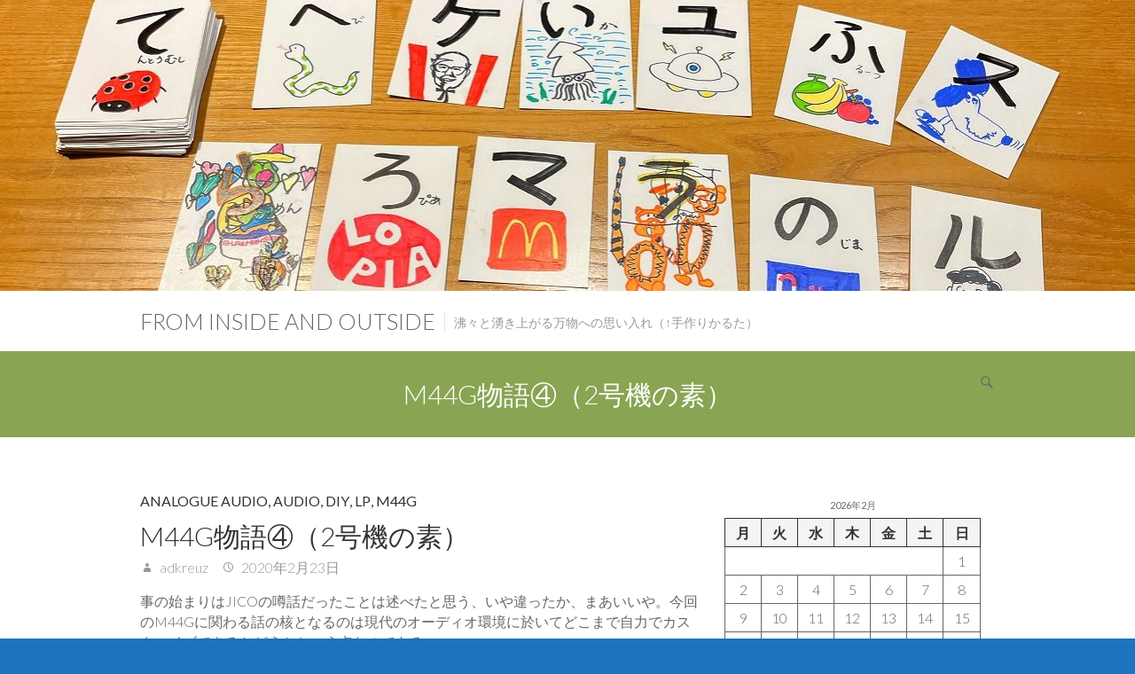

--- FILE ---
content_type: text/html; charset=UTF-8
request_url: http://d.adkreuz.com/archives/6106
body_size: 68380
content:
<!DOCTYPE html>
<html lang="ja" class="no-js">
<head>
<meta charset="UTF-8" />
			<meta name="viewport" content="width=device-width, initial-scale=1, maximum-scale=1">
		<link rel="profile" href="http://gmpg.org/xfn/11" />
		<link rel="pingback" href="http://d.adkreuz.com/xmlrpc.php" />
		<!--[if lt IE 9]>
		<script src="http://d.adkreuz.com/wp-content/themes/ambition.old/js/html5.min.js"></script>
		<![endif]-->
		<title>M44G物語④（2号機の素） &#8211; from Inside and Outside</title>
<meta name='robots' content='max-image-preview:large' />
<link rel='dns-prefetch' href='//fonts.googleapis.com' />
<link rel='dns-prefetch' href='//www.googletagmanager.com' />
<link rel="alternate" type="application/rss+xml" title="from Inside and Outside &raquo; フィード" href="http://d.adkreuz.com/feed" />
<link rel="alternate" type="application/rss+xml" title="from Inside and Outside &raquo; コメントフィード" href="http://d.adkreuz.com/comments/feed" />
<link rel="alternate" title="oEmbed (JSON)" type="application/json+oembed" href="http://d.adkreuz.com/wp-json/oembed/1.0/embed?url=http%3A%2F%2Fd.adkreuz.com%2Farchives%2F6106" />
<link rel="alternate" title="oEmbed (XML)" type="text/xml+oembed" href="http://d.adkreuz.com/wp-json/oembed/1.0/embed?url=http%3A%2F%2Fd.adkreuz.com%2Farchives%2F6106&#038;format=xml" />
<style id='wp-img-auto-sizes-contain-inline-css' type='text/css'>
img:is([sizes=auto i],[sizes^="auto," i]){contain-intrinsic-size:3000px 1500px}
/*# sourceURL=wp-img-auto-sizes-contain-inline-css */
</style>
<style id='wp-emoji-styles-inline-css' type='text/css'>

	img.wp-smiley, img.emoji {
		display: inline !important;
		border: none !important;
		box-shadow: none !important;
		height: 1em !important;
		width: 1em !important;
		margin: 0 0.07em !important;
		vertical-align: -0.1em !important;
		background: none !important;
		padding: 0 !important;
	}
/*# sourceURL=wp-emoji-styles-inline-css */
</style>
<style id='wp-block-library-inline-css' type='text/css'>
:root{--wp-block-synced-color:#7a00df;--wp-block-synced-color--rgb:122,0,223;--wp-bound-block-color:var(--wp-block-synced-color);--wp-editor-canvas-background:#ddd;--wp-admin-theme-color:#007cba;--wp-admin-theme-color--rgb:0,124,186;--wp-admin-theme-color-darker-10:#006ba1;--wp-admin-theme-color-darker-10--rgb:0,107,160.5;--wp-admin-theme-color-darker-20:#005a87;--wp-admin-theme-color-darker-20--rgb:0,90,135;--wp-admin-border-width-focus:2px}@media (min-resolution:192dpi){:root{--wp-admin-border-width-focus:1.5px}}.wp-element-button{cursor:pointer}:root .has-very-light-gray-background-color{background-color:#eee}:root .has-very-dark-gray-background-color{background-color:#313131}:root .has-very-light-gray-color{color:#eee}:root .has-very-dark-gray-color{color:#313131}:root .has-vivid-green-cyan-to-vivid-cyan-blue-gradient-background{background:linear-gradient(135deg,#00d084,#0693e3)}:root .has-purple-crush-gradient-background{background:linear-gradient(135deg,#34e2e4,#4721fb 50%,#ab1dfe)}:root .has-hazy-dawn-gradient-background{background:linear-gradient(135deg,#faaca8,#dad0ec)}:root .has-subdued-olive-gradient-background{background:linear-gradient(135deg,#fafae1,#67a671)}:root .has-atomic-cream-gradient-background{background:linear-gradient(135deg,#fdd79a,#004a59)}:root .has-nightshade-gradient-background{background:linear-gradient(135deg,#330968,#31cdcf)}:root .has-midnight-gradient-background{background:linear-gradient(135deg,#020381,#2874fc)}:root{--wp--preset--font-size--normal:16px;--wp--preset--font-size--huge:42px}.has-regular-font-size{font-size:1em}.has-larger-font-size{font-size:2.625em}.has-normal-font-size{font-size:var(--wp--preset--font-size--normal)}.has-huge-font-size{font-size:var(--wp--preset--font-size--huge)}.has-text-align-center{text-align:center}.has-text-align-left{text-align:left}.has-text-align-right{text-align:right}.has-fit-text{white-space:nowrap!important}#end-resizable-editor-section{display:none}.aligncenter{clear:both}.items-justified-left{justify-content:flex-start}.items-justified-center{justify-content:center}.items-justified-right{justify-content:flex-end}.items-justified-space-between{justify-content:space-between}.screen-reader-text{border:0;clip-path:inset(50%);height:1px;margin:-1px;overflow:hidden;padding:0;position:absolute;width:1px;word-wrap:normal!important}.screen-reader-text:focus{background-color:#ddd;clip-path:none;color:#444;display:block;font-size:1em;height:auto;left:5px;line-height:normal;padding:15px 23px 14px;text-decoration:none;top:5px;width:auto;z-index:100000}html :where(.has-border-color){border-style:solid}html :where([style*=border-top-color]){border-top-style:solid}html :where([style*=border-right-color]){border-right-style:solid}html :where([style*=border-bottom-color]){border-bottom-style:solid}html :where([style*=border-left-color]){border-left-style:solid}html :where([style*=border-width]){border-style:solid}html :where([style*=border-top-width]){border-top-style:solid}html :where([style*=border-right-width]){border-right-style:solid}html :where([style*=border-bottom-width]){border-bottom-style:solid}html :where([style*=border-left-width]){border-left-style:solid}html :where(img[class*=wp-image-]){height:auto;max-width:100%}:where(figure){margin:0 0 1em}html :where(.is-position-sticky){--wp-admin--admin-bar--position-offset:var(--wp-admin--admin-bar--height,0px)}@media screen and (max-width:600px){html :where(.is-position-sticky){--wp-admin--admin-bar--position-offset:0px}}

/*# sourceURL=wp-block-library-inline-css */
</style><style id='wp-block-calendar-inline-css' type='text/css'>
.wp-block-calendar{text-align:center}.wp-block-calendar td,.wp-block-calendar th{border:1px solid;padding:.25em}.wp-block-calendar th{font-weight:400}.wp-block-calendar caption{background-color:inherit}.wp-block-calendar table{border-collapse:collapse;width:100%}.wp-block-calendar table.has-background th{background-color:inherit}.wp-block-calendar table.has-text-color th{color:inherit}.wp-block-calendar :where(table:not(.has-text-color)){color:#40464d}.wp-block-calendar :where(table:not(.has-text-color)) td,.wp-block-calendar :where(table:not(.has-text-color)) th{border-color:#ddd}:where(.wp-block-calendar table:not(.has-background) th){background:#ddd}
/*# sourceURL=http://d.adkreuz.com/wp-includes/blocks/calendar/style.min.css */
</style>
<style id='wp-block-categories-inline-css' type='text/css'>
.wp-block-categories{box-sizing:border-box}.wp-block-categories.alignleft{margin-right:2em}.wp-block-categories.alignright{margin-left:2em}.wp-block-categories.wp-block-categories-dropdown.aligncenter{text-align:center}.wp-block-categories .wp-block-categories__label{display:block;width:100%}
/*# sourceURL=http://d.adkreuz.com/wp-includes/blocks/categories/style.min.css */
</style>
<style id='wp-block-image-inline-css' type='text/css'>
.wp-block-image>a,.wp-block-image>figure>a{display:inline-block}.wp-block-image img{box-sizing:border-box;height:auto;max-width:100%;vertical-align:bottom}@media not (prefers-reduced-motion){.wp-block-image img.hide{visibility:hidden}.wp-block-image img.show{animation:show-content-image .4s}}.wp-block-image[style*=border-radius] img,.wp-block-image[style*=border-radius]>a{border-radius:inherit}.wp-block-image.has-custom-border img{box-sizing:border-box}.wp-block-image.aligncenter{text-align:center}.wp-block-image.alignfull>a,.wp-block-image.alignwide>a{width:100%}.wp-block-image.alignfull img,.wp-block-image.alignwide img{height:auto;width:100%}.wp-block-image .aligncenter,.wp-block-image .alignleft,.wp-block-image .alignright,.wp-block-image.aligncenter,.wp-block-image.alignleft,.wp-block-image.alignright{display:table}.wp-block-image .aligncenter>figcaption,.wp-block-image .alignleft>figcaption,.wp-block-image .alignright>figcaption,.wp-block-image.aligncenter>figcaption,.wp-block-image.alignleft>figcaption,.wp-block-image.alignright>figcaption{caption-side:bottom;display:table-caption}.wp-block-image .alignleft{float:left;margin:.5em 1em .5em 0}.wp-block-image .alignright{float:right;margin:.5em 0 .5em 1em}.wp-block-image .aligncenter{margin-left:auto;margin-right:auto}.wp-block-image :where(figcaption){margin-bottom:1em;margin-top:.5em}.wp-block-image.is-style-circle-mask img{border-radius:9999px}@supports ((-webkit-mask-image:none) or (mask-image:none)) or (-webkit-mask-image:none){.wp-block-image.is-style-circle-mask img{border-radius:0;-webkit-mask-image:url('data:image/svg+xml;utf8,<svg viewBox="0 0 100 100" xmlns="http://www.w3.org/2000/svg"><circle cx="50" cy="50" r="50"/></svg>');mask-image:url('data:image/svg+xml;utf8,<svg viewBox="0 0 100 100" xmlns="http://www.w3.org/2000/svg"><circle cx="50" cy="50" r="50"/></svg>');mask-mode:alpha;-webkit-mask-position:center;mask-position:center;-webkit-mask-repeat:no-repeat;mask-repeat:no-repeat;-webkit-mask-size:contain;mask-size:contain}}:root :where(.wp-block-image.is-style-rounded img,.wp-block-image .is-style-rounded img){border-radius:9999px}.wp-block-image figure{margin:0}.wp-lightbox-container{display:flex;flex-direction:column;position:relative}.wp-lightbox-container img{cursor:zoom-in}.wp-lightbox-container img:hover+button{opacity:1}.wp-lightbox-container button{align-items:center;backdrop-filter:blur(16px) saturate(180%);background-color:#5a5a5a40;border:none;border-radius:4px;cursor:zoom-in;display:flex;height:20px;justify-content:center;opacity:0;padding:0;position:absolute;right:16px;text-align:center;top:16px;width:20px;z-index:100}@media not (prefers-reduced-motion){.wp-lightbox-container button{transition:opacity .2s ease}}.wp-lightbox-container button:focus-visible{outline:3px auto #5a5a5a40;outline:3px auto -webkit-focus-ring-color;outline-offset:3px}.wp-lightbox-container button:hover{cursor:pointer;opacity:1}.wp-lightbox-container button:focus{opacity:1}.wp-lightbox-container button:focus,.wp-lightbox-container button:hover,.wp-lightbox-container button:not(:hover):not(:active):not(.has-background){background-color:#5a5a5a40;border:none}.wp-lightbox-overlay{box-sizing:border-box;cursor:zoom-out;height:100vh;left:0;overflow:hidden;position:fixed;top:0;visibility:hidden;width:100%;z-index:100000}.wp-lightbox-overlay .close-button{align-items:center;cursor:pointer;display:flex;justify-content:center;min-height:40px;min-width:40px;padding:0;position:absolute;right:calc(env(safe-area-inset-right) + 16px);top:calc(env(safe-area-inset-top) + 16px);z-index:5000000}.wp-lightbox-overlay .close-button:focus,.wp-lightbox-overlay .close-button:hover,.wp-lightbox-overlay .close-button:not(:hover):not(:active):not(.has-background){background:none;border:none}.wp-lightbox-overlay .lightbox-image-container{height:var(--wp--lightbox-container-height);left:50%;overflow:hidden;position:absolute;top:50%;transform:translate(-50%,-50%);transform-origin:top left;width:var(--wp--lightbox-container-width);z-index:9999999999}.wp-lightbox-overlay .wp-block-image{align-items:center;box-sizing:border-box;display:flex;height:100%;justify-content:center;margin:0;position:relative;transform-origin:0 0;width:100%;z-index:3000000}.wp-lightbox-overlay .wp-block-image img{height:var(--wp--lightbox-image-height);min-height:var(--wp--lightbox-image-height);min-width:var(--wp--lightbox-image-width);width:var(--wp--lightbox-image-width)}.wp-lightbox-overlay .wp-block-image figcaption{display:none}.wp-lightbox-overlay button{background:none;border:none}.wp-lightbox-overlay .scrim{background-color:#fff;height:100%;opacity:.9;position:absolute;width:100%;z-index:2000000}.wp-lightbox-overlay.active{visibility:visible}@media not (prefers-reduced-motion){.wp-lightbox-overlay.active{animation:turn-on-visibility .25s both}.wp-lightbox-overlay.active img{animation:turn-on-visibility .35s both}.wp-lightbox-overlay.show-closing-animation:not(.active){animation:turn-off-visibility .35s both}.wp-lightbox-overlay.show-closing-animation:not(.active) img{animation:turn-off-visibility .25s both}.wp-lightbox-overlay.zoom.active{animation:none;opacity:1;visibility:visible}.wp-lightbox-overlay.zoom.active .lightbox-image-container{animation:lightbox-zoom-in .4s}.wp-lightbox-overlay.zoom.active .lightbox-image-container img{animation:none}.wp-lightbox-overlay.zoom.active .scrim{animation:turn-on-visibility .4s forwards}.wp-lightbox-overlay.zoom.show-closing-animation:not(.active){animation:none}.wp-lightbox-overlay.zoom.show-closing-animation:not(.active) .lightbox-image-container{animation:lightbox-zoom-out .4s}.wp-lightbox-overlay.zoom.show-closing-animation:not(.active) .lightbox-image-container img{animation:none}.wp-lightbox-overlay.zoom.show-closing-animation:not(.active) .scrim{animation:turn-off-visibility .4s forwards}}@keyframes show-content-image{0%{visibility:hidden}99%{visibility:hidden}to{visibility:visible}}@keyframes turn-on-visibility{0%{opacity:0}to{opacity:1}}@keyframes turn-off-visibility{0%{opacity:1;visibility:visible}99%{opacity:0;visibility:visible}to{opacity:0;visibility:hidden}}@keyframes lightbox-zoom-in{0%{transform:translate(calc((-100vw + var(--wp--lightbox-scrollbar-width))/2 + var(--wp--lightbox-initial-left-position)),calc(-50vh + var(--wp--lightbox-initial-top-position))) scale(var(--wp--lightbox-scale))}to{transform:translate(-50%,-50%) scale(1)}}@keyframes lightbox-zoom-out{0%{transform:translate(-50%,-50%) scale(1);visibility:visible}99%{visibility:visible}to{transform:translate(calc((-100vw + var(--wp--lightbox-scrollbar-width))/2 + var(--wp--lightbox-initial-left-position)),calc(-50vh + var(--wp--lightbox-initial-top-position))) scale(var(--wp--lightbox-scale));visibility:hidden}}
/*# sourceURL=http://d.adkreuz.com/wp-includes/blocks/image/style.min.css */
</style>
<style id='wp-block-paragraph-inline-css' type='text/css'>
.is-small-text{font-size:.875em}.is-regular-text{font-size:1em}.is-large-text{font-size:2.25em}.is-larger-text{font-size:3em}.has-drop-cap:not(:focus):first-letter{float:left;font-size:8.4em;font-style:normal;font-weight:100;line-height:.68;margin:.05em .1em 0 0;text-transform:uppercase}body.rtl .has-drop-cap:not(:focus):first-letter{float:none;margin-left:.1em}p.has-drop-cap.has-background{overflow:hidden}:root :where(p.has-background){padding:1.25em 2.375em}:where(p.has-text-color:not(.has-link-color)) a{color:inherit}p.has-text-align-left[style*="writing-mode:vertical-lr"],p.has-text-align-right[style*="writing-mode:vertical-rl"]{rotate:180deg}
/*# sourceURL=http://d.adkreuz.com/wp-includes/blocks/paragraph/style.min.css */
</style>
<style id='global-styles-inline-css' type='text/css'>
:root{--wp--preset--aspect-ratio--square: 1;--wp--preset--aspect-ratio--4-3: 4/3;--wp--preset--aspect-ratio--3-4: 3/4;--wp--preset--aspect-ratio--3-2: 3/2;--wp--preset--aspect-ratio--2-3: 2/3;--wp--preset--aspect-ratio--16-9: 16/9;--wp--preset--aspect-ratio--9-16: 9/16;--wp--preset--color--black: #000000;--wp--preset--color--cyan-bluish-gray: #abb8c3;--wp--preset--color--white: #ffffff;--wp--preset--color--pale-pink: #f78da7;--wp--preset--color--vivid-red: #cf2e2e;--wp--preset--color--luminous-vivid-orange: #ff6900;--wp--preset--color--luminous-vivid-amber: #fcb900;--wp--preset--color--light-green-cyan: #7bdcb5;--wp--preset--color--vivid-green-cyan: #00d084;--wp--preset--color--pale-cyan-blue: #8ed1fc;--wp--preset--color--vivid-cyan-blue: #0693e3;--wp--preset--color--vivid-purple: #9b51e0;--wp--preset--gradient--vivid-cyan-blue-to-vivid-purple: linear-gradient(135deg,rgb(6,147,227) 0%,rgb(155,81,224) 100%);--wp--preset--gradient--light-green-cyan-to-vivid-green-cyan: linear-gradient(135deg,rgb(122,220,180) 0%,rgb(0,208,130) 100%);--wp--preset--gradient--luminous-vivid-amber-to-luminous-vivid-orange: linear-gradient(135deg,rgb(252,185,0) 0%,rgb(255,105,0) 100%);--wp--preset--gradient--luminous-vivid-orange-to-vivid-red: linear-gradient(135deg,rgb(255,105,0) 0%,rgb(207,46,46) 100%);--wp--preset--gradient--very-light-gray-to-cyan-bluish-gray: linear-gradient(135deg,rgb(238,238,238) 0%,rgb(169,184,195) 100%);--wp--preset--gradient--cool-to-warm-spectrum: linear-gradient(135deg,rgb(74,234,220) 0%,rgb(151,120,209) 20%,rgb(207,42,186) 40%,rgb(238,44,130) 60%,rgb(251,105,98) 80%,rgb(254,248,76) 100%);--wp--preset--gradient--blush-light-purple: linear-gradient(135deg,rgb(255,206,236) 0%,rgb(152,150,240) 100%);--wp--preset--gradient--blush-bordeaux: linear-gradient(135deg,rgb(254,205,165) 0%,rgb(254,45,45) 50%,rgb(107,0,62) 100%);--wp--preset--gradient--luminous-dusk: linear-gradient(135deg,rgb(255,203,112) 0%,rgb(199,81,192) 50%,rgb(65,88,208) 100%);--wp--preset--gradient--pale-ocean: linear-gradient(135deg,rgb(255,245,203) 0%,rgb(182,227,212) 50%,rgb(51,167,181) 100%);--wp--preset--gradient--electric-grass: linear-gradient(135deg,rgb(202,248,128) 0%,rgb(113,206,126) 100%);--wp--preset--gradient--midnight: linear-gradient(135deg,rgb(2,3,129) 0%,rgb(40,116,252) 100%);--wp--preset--font-size--small: 13px;--wp--preset--font-size--medium: 20px;--wp--preset--font-size--large: 36px;--wp--preset--font-size--x-large: 42px;--wp--preset--spacing--20: 0.44rem;--wp--preset--spacing--30: 0.67rem;--wp--preset--spacing--40: 1rem;--wp--preset--spacing--50: 1.5rem;--wp--preset--spacing--60: 2.25rem;--wp--preset--spacing--70: 3.38rem;--wp--preset--spacing--80: 5.06rem;--wp--preset--shadow--natural: 6px 6px 9px rgba(0, 0, 0, 0.2);--wp--preset--shadow--deep: 12px 12px 50px rgba(0, 0, 0, 0.4);--wp--preset--shadow--sharp: 6px 6px 0px rgba(0, 0, 0, 0.2);--wp--preset--shadow--outlined: 6px 6px 0px -3px rgb(255, 255, 255), 6px 6px rgb(0, 0, 0);--wp--preset--shadow--crisp: 6px 6px 0px rgb(0, 0, 0);}:where(.is-layout-flex){gap: 0.5em;}:where(.is-layout-grid){gap: 0.5em;}body .is-layout-flex{display: flex;}.is-layout-flex{flex-wrap: wrap;align-items: center;}.is-layout-flex > :is(*, div){margin: 0;}body .is-layout-grid{display: grid;}.is-layout-grid > :is(*, div){margin: 0;}:where(.wp-block-columns.is-layout-flex){gap: 2em;}:where(.wp-block-columns.is-layout-grid){gap: 2em;}:where(.wp-block-post-template.is-layout-flex){gap: 1.25em;}:where(.wp-block-post-template.is-layout-grid){gap: 1.25em;}.has-black-color{color: var(--wp--preset--color--black) !important;}.has-cyan-bluish-gray-color{color: var(--wp--preset--color--cyan-bluish-gray) !important;}.has-white-color{color: var(--wp--preset--color--white) !important;}.has-pale-pink-color{color: var(--wp--preset--color--pale-pink) !important;}.has-vivid-red-color{color: var(--wp--preset--color--vivid-red) !important;}.has-luminous-vivid-orange-color{color: var(--wp--preset--color--luminous-vivid-orange) !important;}.has-luminous-vivid-amber-color{color: var(--wp--preset--color--luminous-vivid-amber) !important;}.has-light-green-cyan-color{color: var(--wp--preset--color--light-green-cyan) !important;}.has-vivid-green-cyan-color{color: var(--wp--preset--color--vivid-green-cyan) !important;}.has-pale-cyan-blue-color{color: var(--wp--preset--color--pale-cyan-blue) !important;}.has-vivid-cyan-blue-color{color: var(--wp--preset--color--vivid-cyan-blue) !important;}.has-vivid-purple-color{color: var(--wp--preset--color--vivid-purple) !important;}.has-black-background-color{background-color: var(--wp--preset--color--black) !important;}.has-cyan-bluish-gray-background-color{background-color: var(--wp--preset--color--cyan-bluish-gray) !important;}.has-white-background-color{background-color: var(--wp--preset--color--white) !important;}.has-pale-pink-background-color{background-color: var(--wp--preset--color--pale-pink) !important;}.has-vivid-red-background-color{background-color: var(--wp--preset--color--vivid-red) !important;}.has-luminous-vivid-orange-background-color{background-color: var(--wp--preset--color--luminous-vivid-orange) !important;}.has-luminous-vivid-amber-background-color{background-color: var(--wp--preset--color--luminous-vivid-amber) !important;}.has-light-green-cyan-background-color{background-color: var(--wp--preset--color--light-green-cyan) !important;}.has-vivid-green-cyan-background-color{background-color: var(--wp--preset--color--vivid-green-cyan) !important;}.has-pale-cyan-blue-background-color{background-color: var(--wp--preset--color--pale-cyan-blue) !important;}.has-vivid-cyan-blue-background-color{background-color: var(--wp--preset--color--vivid-cyan-blue) !important;}.has-vivid-purple-background-color{background-color: var(--wp--preset--color--vivid-purple) !important;}.has-black-border-color{border-color: var(--wp--preset--color--black) !important;}.has-cyan-bluish-gray-border-color{border-color: var(--wp--preset--color--cyan-bluish-gray) !important;}.has-white-border-color{border-color: var(--wp--preset--color--white) !important;}.has-pale-pink-border-color{border-color: var(--wp--preset--color--pale-pink) !important;}.has-vivid-red-border-color{border-color: var(--wp--preset--color--vivid-red) !important;}.has-luminous-vivid-orange-border-color{border-color: var(--wp--preset--color--luminous-vivid-orange) !important;}.has-luminous-vivid-amber-border-color{border-color: var(--wp--preset--color--luminous-vivid-amber) !important;}.has-light-green-cyan-border-color{border-color: var(--wp--preset--color--light-green-cyan) !important;}.has-vivid-green-cyan-border-color{border-color: var(--wp--preset--color--vivid-green-cyan) !important;}.has-pale-cyan-blue-border-color{border-color: var(--wp--preset--color--pale-cyan-blue) !important;}.has-vivid-cyan-blue-border-color{border-color: var(--wp--preset--color--vivid-cyan-blue) !important;}.has-vivid-purple-border-color{border-color: var(--wp--preset--color--vivid-purple) !important;}.has-vivid-cyan-blue-to-vivid-purple-gradient-background{background: var(--wp--preset--gradient--vivid-cyan-blue-to-vivid-purple) !important;}.has-light-green-cyan-to-vivid-green-cyan-gradient-background{background: var(--wp--preset--gradient--light-green-cyan-to-vivid-green-cyan) !important;}.has-luminous-vivid-amber-to-luminous-vivid-orange-gradient-background{background: var(--wp--preset--gradient--luminous-vivid-amber-to-luminous-vivid-orange) !important;}.has-luminous-vivid-orange-to-vivid-red-gradient-background{background: var(--wp--preset--gradient--luminous-vivid-orange-to-vivid-red) !important;}.has-very-light-gray-to-cyan-bluish-gray-gradient-background{background: var(--wp--preset--gradient--very-light-gray-to-cyan-bluish-gray) !important;}.has-cool-to-warm-spectrum-gradient-background{background: var(--wp--preset--gradient--cool-to-warm-spectrum) !important;}.has-blush-light-purple-gradient-background{background: var(--wp--preset--gradient--blush-light-purple) !important;}.has-blush-bordeaux-gradient-background{background: var(--wp--preset--gradient--blush-bordeaux) !important;}.has-luminous-dusk-gradient-background{background: var(--wp--preset--gradient--luminous-dusk) !important;}.has-pale-ocean-gradient-background{background: var(--wp--preset--gradient--pale-ocean) !important;}.has-electric-grass-gradient-background{background: var(--wp--preset--gradient--electric-grass) !important;}.has-midnight-gradient-background{background: var(--wp--preset--gradient--midnight) !important;}.has-small-font-size{font-size: var(--wp--preset--font-size--small) !important;}.has-medium-font-size{font-size: var(--wp--preset--font-size--medium) !important;}.has-large-font-size{font-size: var(--wp--preset--font-size--large) !important;}.has-x-large-font-size{font-size: var(--wp--preset--font-size--x-large) !important;}
/*# sourceURL=global-styles-inline-css */
</style>

<style id='classic-theme-styles-inline-css' type='text/css'>
/*! This file is auto-generated */
.wp-block-button__link{color:#fff;background-color:#32373c;border-radius:9999px;box-shadow:none;text-decoration:none;padding:calc(.667em + 2px) calc(1.333em + 2px);font-size:1.125em}.wp-block-file__button{background:#32373c;color:#fff;text-decoration:none}
/*# sourceURL=/wp-includes/css/classic-themes.min.css */
</style>
<link rel='stylesheet' id='envo-extra-gutenberg-css' href='http://d.adkreuz.com/wp-content/plugins/envo-extra/css/gutenberg.css?ver=1.9.13' type='text/css' media='all' />
<link rel='stylesheet' id='envo-extra-css' href='http://d.adkreuz.com/wp-content/plugins/envo-extra/css/style.css?ver=1.9.13' type='text/css' media='all' />
<link rel='stylesheet' id='ambition_style-css' href='http://d.adkreuz.com/wp-content/themes/ambition.old/style.css?ver=6.9' type='text/css' media='all' />
<link rel='stylesheet' id='ambition-fonts-css' href='//fonts.googleapis.com/css?family=Lato%3A400%2C700%2C300' type='text/css' media='all' />
<script type="text/javascript" src="http://d.adkreuz.com/wp-includes/js/jquery/jquery.min.js?ver=3.7.1" id="jquery-core-js"></script>
<script type="text/javascript" src="http://d.adkreuz.com/wp-includes/js/jquery/jquery-migrate.min.js?ver=3.4.1" id="jquery-migrate-js"></script>
<link rel="https://api.w.org/" href="http://d.adkreuz.com/wp-json/" /><link rel="alternate" title="JSON" type="application/json" href="http://d.adkreuz.com/wp-json/wp/v2/posts/6106" /><link rel="EditURI" type="application/rsd+xml" title="RSD" href="http://d.adkreuz.com/xmlrpc.php?rsd" />
<meta name="generator" content="WordPress 6.9" />
<link rel="canonical" href="http://d.adkreuz.com/archives/6106" />
<link rel='shortlink' href='http://d.adkreuz.com/?p=6106' />
<meta name="generator" content="Site Kit by Google 1.168.0" /><style type="text/css" id="custom-background-css">
body.custom-background { background-color: #1e73be; background-image: url("http://d.adkreuz.com/wp-content/uploads/2018/04/DSC02218.jpg"); background-position: center center; background-size: contain; background-repeat: no-repeat; background-attachment: fixed; }
</style>
	<style id="kirki-inline-styles"></style>		</head>
		<body class="wp-singular post-template-default single single-post postid-6106 single-format-standard custom-background wp-theme-ambitionold header-busnav  gutenberg-on">
			<div id="page" class="hfeed site">
				<header id="masthead" class="site-header" role="banner">
									<a href="http://d.adkreuz.com/"><img src="http://d.adkreuz.com/wp-content/uploads/2026/01/cropped-IMG_8371.jpg" class="header-image" width="1279" height="328" alt="from Inside and Outside"> 
			</a>
		<div class="hgroup-wrap">
		<div class="container clearfix">
					<section id="site-logo" class="clearfix">
							<h2 id="site-title"> 
					<a href="http://d.adkreuz.com/" title="from Inside and Outside" rel="home">
					from Inside and Outside					</a> 
				</h2><!-- #site-title -->
									<h2 id="site-description"> 沸々と湧き上がる万物への思い入れ（↑手作りかるた） </h2>
							</section><!-- #site-logo -->
							<button class="menu-toggle">Responsive Menu</button>
						<section class="hgroup-right">
				<nav id="site-navigation" class="main-navigation clearfix" role="navigation">
									</nav><!-- #access -->
							<div class="search-toggle"></div><!-- .search-toggle -->
				<div id="search-box" class="hide">
						<form action="http://d.adkreuz.com/" method="get" class="searchform clearfix">
		<label class="assistive-text"> Search </label>
		<input type="search" placeholder="Search" class="s field" name="s">
		<input type="submit" value="Search" class="search-submit">
	</form><!-- .search-form -->
					<span class="arrow"></span>
				</div><!-- #search-box -->
									</section><!-- .hgroup-right -->
		</div><!-- .container -->
	</div><!-- .hgroup-wrap -->

								<div class="page-title-wrap"  >
						<div class="container clearfix">
													<h1 class="page-title">M44G物語④（2号機の素）</h1><!-- .page-title -->
												</div><!-- .container -->
					</div><!-- .page-title-wrap -->
							</header><!-- #masthead -->
				<div id="content">
													<div class="container clearfix">
									<div id="primary" class="no-margin-left">
	 <div id="main">		<section id="post-6106 clearfix" class="post-6106 post type-post status-publish format-standard hentry category-analogue-audio category-audio category-diy category-lp category-m44g">
			<article>
				<header class="entry-header">
										<div class="entry-meta">
						<span class="cat-links">
							<a href="http://d.adkreuz.com/archives/category/analogue-audio" rel="category tag">Analogue Audio</a>, <a href="http://d.adkreuz.com/archives/category/audio" rel="category tag">Audio</a>, <a href="http://d.adkreuz.com/archives/category/diy" rel="category tag">DIY</a>, <a href="http://d.adkreuz.com/archives/category/lp" rel="category tag">LP</a>, <a href="http://d.adkreuz.com/archives/category/m44g" rel="category tag">M44G</a>						</span><!-- .cat-links --> 
					</div><!-- .entry-meta -->
					<h2 class="entry-title">
						M44G物語④（2号機の素）					</h2> <!-- .entry-title -->
					<div class="entry-meta clearfix">
						<div class="by-author vcard author">
							<span class="fn">
								<a href="http://d.adkreuz.com/archives/author/adkreuz"  title="adkreuz">
								adkreuz </a>
							</span>
						</div>
						<div class="date updated"><a href="http://d.adkreuz.com/archives/6106" title="20:31">
							2020年2月23日 </a>
						</div>
											</div><!-- .entry-meta --> 
				</header><!-- .entry-header -->
								<div class="entry-content clearfix">
					
<p>事の始まりはJICOの噂話だったことは述べたと思う、いや違ったか、まあいいや。今回のM44Gに関わる話の核となるのは現代のオーディオ環境に於いてどこまで自力でカスタマイズできるかどうかという点なのである。</p>



<p>デジタル派の僕にとってはデータフォーマットや録音・再生アプリとハードウェアの選択や組み合わせを弄ることはあってもハードウェアそのものを弄ることは少ない。今回のM44Gに絡む話はハードウェアそのものを自分で弄るという点で僕にとっては画期的ということなのだ。</p>



<p>で、話をM44Gに戻すと、Yahoo!オークションで新品未使用のM44Gをリーゾナブルな価格で手に入れた、それに手持ちのテクニクスのヘッドシェルを付けた、良い音だ、満足・・・という話ではないのである。</p>



<p>「素」のM44Gもそれはそれで魅力的なのであるが、それをベースにJICOの黒柿カンチレバーのスタイラスを付けたらどうなるかが本当の狙いだった。<br>ところが「素」のM44Gが思いのほか素敵な音を奏でるので、「素」は「素」で残しておきたいと思ってしまったのである。</p>



<p>ヤフーオークションに良い出物が見つからなかったので、次にとった手段はメルカリ。「LP5枚ぐらいしか使っていません」という新品に近いM44G、しかもヘッドシェル付きを福沢諭吉より少し少ない額で手に入れた、やったぁ～！<br>届いたM44Gは本当に新品同様の美品だった。ところが、ところがである。<br>ちょっと手元がくるって落としてしまった。<br>哀れM44Gのダメージは大きかった。スタイラスが曲がってしまったのである。手前が1号機、奥が2号機なのだが、2号機のスタイラスが不自然に手前に曲がっているのがわかる。</p>



<div class="wp-block-image"><figure class="aligncenter"><a href="http://d.adkreuz.com/wp-content/uploads/2020/02/003.jpg"><img fetchpriority="high" decoding="async" width="1181" height="664" src="http://d.adkreuz.com/wp-content/uploads/2020/02/003.jpg" alt="" class="wp-image-6110" srcset="http://d.adkreuz.com/wp-content/uploads/2020/02/003.jpg 1181w, http://d.adkreuz.com/wp-content/uploads/2020/02/003-300x169.jpg 300w, http://d.adkreuz.com/wp-content/uploads/2020/02/003-768x432.jpg 768w, http://d.adkreuz.com/wp-content/uploads/2020/02/003-700x394.jpg 700w" sizes="(max-width: 1181px) 100vw, 1181px" /></a><figcaption>M44G 1号機と2号機</figcaption></figure></div>



<p>ものは試しで2号機でレコードを再生してみる・・・あらら、普通に音が出るではないか・・・とはいえ、手直しをしようと弄っていたら左右方向にも曲がってしまったので、このスタイラスを使うのは諦めた。<br>そうなるとシナリオは変わってくる。（続く）</p>
				</div><!-- entry content clearfix -->
									</header>
													<footer class="entry-meta clearfix">
									</footer><!-- .entry-meta -->
						<ul class="default-wp-page clearfix">
			<li class="previous">
				<a href="http://d.adkreuz.com/archives/6100" rel="prev"><span class="meta-nav">&larr;</span> やっぱり単焦点</a>			</li>
			<li class="next">
				<a href="http://d.adkreuz.com/archives/6112" rel="next">M44G物語⑤（改造開始） <span class="meta-nav">&rarr;</span></a>			</li>
		</ul>
<div id="comments" class="comments-area">
      </div><!-- #comments .comments-area -->			</article>
		</section><!-- .post -->
</div><!-- #main -->	</div><!-- #primary -->
		<div id="secondary">
	  <aside id="block-28" class="widget widget_block widget_calendar"><div class="wp-block-calendar"><table id="wp-calendar" class="wp-calendar-table">
	<caption>2026年2月</caption>
	<thead>
	<tr>
		<th scope="col" aria-label="月曜日">月</th>
		<th scope="col" aria-label="火曜日">火</th>
		<th scope="col" aria-label="水曜日">水</th>
		<th scope="col" aria-label="木曜日">木</th>
		<th scope="col" aria-label="金曜日">金</th>
		<th scope="col" aria-label="土曜日">土</th>
		<th scope="col" aria-label="日曜日">日</th>
	</tr>
	</thead>
	<tbody>
	<tr>
		<td colspan="6" class="pad">&nbsp;</td><td id="today">1</td>
	</tr>
	<tr>
		<td>2</td><td>3</td><td>4</td><td>5</td><td>6</td><td>7</td><td>8</td>
	</tr>
	<tr>
		<td>9</td><td>10</td><td>11</td><td>12</td><td>13</td><td>14</td><td>15</td>
	</tr>
	<tr>
		<td>16</td><td>17</td><td>18</td><td>19</td><td>20</td><td>21</td><td>22</td>
	</tr>
	<tr>
		<td>23</td><td>24</td><td>25</td><td>26</td><td>27</td><td>28</td>
		<td class="pad" colspan="1">&nbsp;</td>
	</tr>
	</tbody>
	</table><nav aria-label="前と次の月" class="wp-calendar-nav">
		<span class="wp-calendar-nav-prev"><a href="http://d.adkreuz.com/archives/date/2026/01">&laquo; 1月</a></span>
		<span class="pad">&nbsp;</span>
		<span class="wp-calendar-nav-next">&nbsp;</span>
	</nav></div></aside><aside id="block-32" class="widget widget_block widget_categories"><ul class="wp-block-categories-list wp-block-categories">	<li class="cat-item cat-item-517"><a href="http://d.adkreuz.com/archives/category/680zx">680ZX</a>
</li>
	<li class="cat-item cat-item-399"><a href="http://d.adkreuz.com/archives/category/action-camera">Action Camera</a>
</li>
	<li class="cat-item cat-item-444"><a href="http://d.adkreuz.com/archives/category/alexa">Alexa</a>
</li>
	<li class="cat-item cat-item-548"><a href="http://d.adkreuz.com/archives/category/amazon-music-hd">Amazon Music HD</a>
</li>
	<li class="cat-item cat-item-451"><a href="http://d.adkreuz.com/archives/category/analogue-audio">Analogue Audio</a>
</li>
	<li class="cat-item cat-item-3"><a href="http://d.adkreuz.com/archives/category/audio">Audio</a>
</li>
	<li class="cat-item cat-item-380"><a href="http://d.adkreuz.com/archives/category/audio%e8%b6%b3%e8%b7%a1">Audio足跡</a>
</li>
	<li class="cat-item cat-item-443"><a href="http://d.adkreuz.com/archives/category/baseball">Baseball</a>
</li>
	<li class="cat-item cat-item-382"><a href="http://d.adkreuz.com/archives/category/bicycle">Bicycle</a>
</li>
	<li class="cat-item cat-item-387"><a href="http://d.adkreuz.com/archives/category/bmw320d">BMW320d</a>
</li>
	<li class="cat-item cat-item-337"><a href="http://d.adkreuz.com/archives/category/book">Book</a>
</li>
	<li class="cat-item cat-item-436"><a href="http://d.adkreuz.com/archives/category/brooklyn-dac">Brooklyn DAC+</a>
</li>
	<li class="cat-item cat-item-499"><a href="http://d.adkreuz.com/archives/category/c-4040-zoom">C-4040 ZOOM</a>
</li>
	<li class="cat-item cat-item-109"><a href="http://d.adkreuz.com/archives/category/camera">Camera</a>
</li>
	<li class="cat-item cat-item-34"><a href="http://d.adkreuz.com/archives/category/car">Car</a>
</li>
	<li class="cat-item cat-item-39"><a href="http://d.adkreuz.com/archives/category/car-wash">Car Wash</a>
</li>
	<li class="cat-item cat-item-440"><a href="http://d.adkreuz.com/archives/category/cx-5">CX-5</a>
</li>
	<li class="cat-item cat-item-448"><a href="http://d.adkreuz.com/archives/category/d7200">D7200</a>
</li>
	<li class="cat-item cat-item-409"><a href="http://d.adkreuz.com/archives/category/da-3000">DA-3000</a>
</li>
	<li class="cat-item cat-item-435"><a href="http://d.adkreuz.com/archives/category/dac">DAC</a>
</li>
	<li class="cat-item cat-item-485"><a href="http://d.adkreuz.com/archives/category/dg-48">DG-48</a>
</li>
	<li class="cat-item cat-item-408"><a href="http://d.adkreuz.com/archives/category/digital-archive">Digital Archive</a>
</li>
	<li class="cat-item cat-item-418"><a href="http://d.adkreuz.com/archives/category/digital-audio">Digital Audio</a>
</li>
	<li class="cat-item cat-item-21"><a href="http://d.adkreuz.com/archives/category/digital-photo">Digital Photo</a>
</li>
	<li class="cat-item cat-item-420"><a href="http://d.adkreuz.com/archives/category/diy">DIY</a>
</li>
	<li class="cat-item cat-item-454"><a href="http://d.adkreuz.com/archives/category/dl-102">DL-102</a>
</li>
	<li class="cat-item cat-item-466"><a href="http://d.adkreuz.com/archives/category/dl-103r">DL-103R</a>
</li>
	<li class="cat-item cat-item-127"><a href="http://d.adkreuz.com/archives/category/drink-eat">Drink &amp; Eat</a>
</li>
	<li class="cat-item cat-item-433"><a href="http://d.adkreuz.com/archives/category/drive-recorder">Drive Recorder</a>
</li>
	<li class="cat-item cat-item-529"><a href="http://d.adkreuz.com/archives/category/fa-66">FA-66</a>
</li>
	<li class="cat-item cat-item-403"><a href="http://d.adkreuz.com/archives/category/family">Family</a>
</li>
	<li class="cat-item cat-item-67"><a href="http://d.adkreuz.com/archives/category/fishing">Fishing</a>
</li>
	<li class="cat-item cat-item-416"><a href="http://d.adkreuz.com/archives/category/friends">Friends</a>
</li>
	<li class="cat-item cat-item-308"><a href="http://d.adkreuz.com/archives/category/from-japan">from Japan</a>
</li>
	<li class="cat-item cat-item-385"><a href="http://d.adkreuz.com/archives/category/from-photo-cd-in-90s">from Photo CD in &#039;90s</a>
</li>
	<li class="cat-item cat-item-280"><a href="http://d.adkreuz.com/archives/category/from-thailand">from Thailand</a>
</li>
	<li class="cat-item cat-item-462"><a href="http://d.adkreuz.com/archives/category/g1-x">G1 X</a>
</li>
	<li class="cat-item cat-item-486"><a href="http://d.adkreuz.com/archives/category/gardening">Gardening</a>
</li>
	<li class="cat-item cat-item-488"><a href="http://d.adkreuz.com/archives/category/gla200d">GLA200d</a>
</li>
	<li class="cat-item cat-item-313"><a href="http://d.adkreuz.com/archives/category/golf">Golf</a>
</li>
	<li class="cat-item cat-item-384"><a href="http://d.adkreuz.com/archives/category/golf6">Golf6</a>
</li>
	<li class="cat-item cat-item-410"><a href="http://d.adkreuz.com/archives/category/gps%e3%83%ad%e3%82%ac%e3%83%bc">GPSロガー</a>
</li>
	<li class="cat-item cat-item-503"><a href="http://d.adkreuz.com/archives/category/grd3">GRD3</a>
</li>
	<li class="cat-item cat-item-505"><a href="http://d.adkreuz.com/archives/category/gt-8700">GT-8700</a>
</li>
	<li class="cat-item cat-item-391"><a href="http://d.adkreuz.com/archives/category/guitar">Guitar</a>
</li>
	<li class="cat-item cat-item-559"><a href="http://d.adkreuz.com/archives/category/ipad-mini-7">iPad mini 7</a>
</li>
	<li class="cat-item cat-item-495"><a href="http://d.adkreuz.com/archives/category/iphone-13-mini">iPhone 13 mini</a>
</li>
	<li class="cat-item cat-item-450"><a href="http://d.adkreuz.com/archives/category/jico">JICO</a>
</li>
	<li class="cat-item cat-item-527"><a href="http://d.adkreuz.com/archives/category/ks-1hqm">KS-1HQM</a>
</li>
	<li class="cat-item cat-item-397"><a href="http://d.adkreuz.com/archives/category/lp">LP</a>
</li>
	<li class="cat-item cat-item-455"><a href="http://d.adkreuz.com/archives/category/m44-7">M44-7</a>
</li>
	<li class="cat-item cat-item-449"><a href="http://d.adkreuz.com/archives/category/m44g">M44G</a>
</li>
	<li class="cat-item cat-item-452"><a href="http://d.adkreuz.com/archives/category/m97xe">M97XE</a>
</li>
	<li class="cat-item cat-item-115"><a href="http://d.adkreuz.com/archives/category/manhole-cover">Manhole Cover</a>
</li>
	<li class="cat-item cat-item-84"><a href="http://d.adkreuz.com/archives/category/music">Music</a>
</li>
	<li class="cat-item cat-item-421"><a href="http://d.adkreuz.com/archives/category/mvno">MVNO</a>
</li>
	<li class="cat-item cat-item-556"><a href="http://d.adkreuz.com/archives/category/my-panasonic">My Panasonic</a>
</li>
	<li class="cat-item cat-item-434"><a href="http://d.adkreuz.com/archives/category/nas">NAS</a>
</li>
	<li class="cat-item cat-item-363"><a href="http://d.adkreuz.com/archives/category/new-house">New House</a>
</li>
	<li class="cat-item cat-item-70"><a href="http://d.adkreuz.com/archives/category/others">others</a>
</li>
	<li class="cat-item cat-item-88"><a href="http://d.adkreuz.com/archives/category/pachinko">Pachinko</a>
</li>
	<li class="cat-item cat-item-62"><a href="http://d.adkreuz.com/archives/category/pc">PC</a>
</li>
	<li class="cat-item cat-item-422"><a href="http://d.adkreuz.com/archives/category/pc-audio">PC-Audio</a>
</li>
	<li class="cat-item cat-item-506"><a href="http://d.adkreuz.com/archives/category/photo-scan">Photo Scan</a>
</li>
	<li class="cat-item cat-item-476"><a href="http://d.adkreuz.com/archives/category/pp-300">PP-300</a>
</li>
	<li class="cat-item cat-item-395"><a href="http://d.adkreuz.com/archives/category/roadster">Roadster</a>
</li>
	<li class="cat-item cat-item-415"><a href="http://d.adkreuz.com/archives/category/rx-100">RX-100</a>
</li>
	<li class="cat-item cat-item-13"><a href="http://d.adkreuz.com/archives/category/rx-8">RX-8</a>
</li>
	<li class="cat-item cat-item-6"><a href="http://d.adkreuz.com/archives/category/scenes">Scenes</a>
</li>
	<li class="cat-item cat-item-423"><a href="http://d.adkreuz.com/archives/category/sh-m05">SH-M05</a>
</li>
	<li class="cat-item cat-item-563"><a href="http://d.adkreuz.com/archives/category/sns">SNS</a>
</li>
	<li class="cat-item cat-item-405"><a href="http://d.adkreuz.com/archives/category/so-02f">SO-02f</a>
</li>
	<li class="cat-item cat-item-394"><a href="http://d.adkreuz.com/archives/category/softball">Softball</a>
</li>
	<li class="cat-item cat-item-419"><a href="http://d.adkreuz.com/archives/category/sonica-dac">Sonica DAC</a>
</li>
	<li class="cat-item cat-item-383"><a href="http://d.adkreuz.com/archives/category/sport">Sport</a>
</li>
	<li class="cat-item cat-item-439"><a href="http://d.adkreuz.com/archives/category/thinkpad-e580">ThinkPad E580</a>
</li>
	<li class="cat-item cat-item-390"><a href="http://d.adkreuz.com/archives/category/traveling">Traveling</a>
</li>
	<li class="cat-item cat-item-407"><a href="http://d.adkreuz.com/archives/category/v-8030s">V-8030S</a>
</li>
	<li class="cat-item cat-item-453"><a href="http://d.adkreuz.com/archives/category/v15-series">V15 series</a>
</li>
	<li class="cat-item cat-item-97"><a href="http://d.adkreuz.com/archives/category/visual-equipments">Visual Equipments</a>
</li>
	<li class="cat-item cat-item-388"><a href="http://d.adkreuz.com/archives/category/walking">Walking</a>
</li>
	<li class="cat-item cat-item-565"><a href="http://d.adkreuz.com/archives/category/x">X</a>
</li>
	<li class="cat-item cat-item-441"><a href="http://d.adkreuz.com/archives/category/xv">XV</a>
</li>
	<li class="cat-item cat-item-523"><a href="http://d.adkreuz.com/archives/category/%e3%82%a2%e3%83%83%e3%83%97%e3%83%ab%e3%82%a6%e3%82%a9%e3%83%83%e3%83%818">アップルウォッチ8</a>
</li>
	<li class="cat-item cat-item-551"><a href="http://d.adkreuz.com/archives/category/%e3%82%a4%e3%83%b3%e3%82%b0%e3%83%aa%e3%83%83%e3%82%b7%e3%83%a5%e3%82%ac%e3%83%bc%e3%83%87%e3%83%b3">イングリッシュガーデン</a>
</li>
	<li class="cat-item cat-item-400"><a href="http://d.adkreuz.com/archives/category/%e3%82%ab%e3%83%bc%e3%83%88%e3%83%aa%e3%83%83%e3%82%b8">カートリッジ</a>
</li>
	<li class="cat-item cat-item-477"><a href="http://d.adkreuz.com/archives/category/%e3%82%ab%e3%82%bb%e3%83%83%e3%83%88%e3%83%86%e3%83%bc%e3%83%97">カセットテープ</a>
</li>
	<li class="cat-item cat-item-555"><a href="http://d.adkreuz.com/archives/category/%e3%82%af%e3%83%ac%e3%83%9e%e3%83%81%e3%82%b9">クレマチス</a>
</li>
	<li class="cat-item cat-item-429"><a href="http://d.adkreuz.com/archives/category/%e3%82%b3%e3%83%b3%e3%83%87%e3%83%b3%e3%82%b6%e3%83%bc">コンデンザー</a>
</li>
	<li class="cat-item cat-item-460"><a href="http://d.adkreuz.com/archives/category/%e3%83%93%e3%83%87%e3%82%aa%e3%82%ad%e3%83%a3%e3%83%97%e3%83%81%e3%83%a3%e3%83%bc">ビデオキャプチャー</a>
</li>
	<li class="cat-item cat-item-438"><a href="http://d.adkreuz.com/archives/category/%e3%83%9e%e3%82%a4%e3%82%ab%e3%83%bc%e3%81%ae%e8%bb%8c%e8%b7%a1">マイカーの軌跡</a>
</li>
	<li class="cat-item cat-item-564"><a href="http://d.adkreuz.com/archives/category/%e3%83%a1%e3%83%ab%e3%82%ab%e3%83%aa">メルカリ</a>
</li>
	<li class="cat-item cat-item-465"><a href="http://d.adkreuz.com/archives/category/%e3%83%ac%e3%82%b3%e3%83%bc%e3%83%89">レコード</a>
</li>
	<li class="cat-item cat-item-456"><a href="http://d.adkreuz.com/archives/category/%e3%83%ac%e3%82%b3%e3%83%bc%e3%83%89%e3%82%af%e3%83%aa%e3%83%bc%e3%83%8b%e3%83%b3%e3%82%b0">レコードクリーニング</a>
</li>
	<li class="cat-item cat-item-518"><a href="http://d.adkreuz.com/archives/category/%e4%b8%8a%e8%b6%8a%e7%b7%9a%e3%82%92%e6%ad%a9%e3%81%8f">上越線を歩く</a>
</li>
	<li class="cat-item cat-item-521"><a href="http://d.adkreuz.com/archives/category/%e4%b8%a1%e6%af%9b%e7%b7%9a%e3%82%92%e6%ad%a9%e3%81%8f">両毛線を歩く</a>
</li>
	<li class="cat-item cat-item-445"><a href="http://d.adkreuz.com/archives/category/%e4%b8%ad%e5%a4%ae%e6%9c%ac%e7%b7%9a%e3%82%92%e6%ad%a9%e3%81%8f">中央本線を歩く</a>
</li>
	<li class="cat-item cat-item-553"><a href="http://d.adkreuz.com/archives/category/%e4%b8%b8%e3%83%8e%e5%86%85%e7%b7%9a%e3%82%92%e6%ad%a9%e3%81%8f">丸ノ内線を歩く</a>
</li>
	<li class="cat-item cat-item-496"><a href="http://d.adkreuz.com/archives/category/%e4%b9%85%e7%95%99%e9%87%8c%e7%b7%9a%e3%82%92%e6%ad%a9%e3%81%8f">久留里線を歩く</a>
</li>
	<li class="cat-item cat-item-427"><a href="http://d.adkreuz.com/archives/category/%e4%b9%9d%e5%b7%9e">九州</a>
</li>
	<li class="cat-item cat-item-508"><a href="http://d.adkreuz.com/archives/category/%e4%ba%94%e6%97%a5%e5%b8%82%e7%b7%9a%e3%82%92%e6%ad%a9%e3%81%8f">五日市線を歩く</a>
</li>
	<li class="cat-item cat-item-538"><a href="http://d.adkreuz.com/archives/category/%e4%ba%ac%e6%b5%9c%e6%80%a5%e8%a1%8c%e3%82%92%e6%ad%a9%e3%81%8f">京浜急行を歩く</a>
</li>
	<li class="cat-item cat-item-502"><a href="http://d.adkreuz.com/archives/category/%e4%ba%ac%e8%91%89%e7%b7%9a%e3%82%92%e6%ad%a9%e3%81%8f">京葉線を歩く</a>
</li>
	<li class="cat-item cat-item-531"><a href="http://d.adkreuz.com/archives/category/%e4%bc%8a%e6%9d%b1%e7%b7%9a%e3%82%92%e6%ad%a9%e3%81%8f">伊東線を歩く</a>
</li>
	<li class="cat-item cat-item-401"><a href="http://d.adkreuz.com/archives/category/%e4%bf%a1%e5%b7%9e%e7%b4%85%e8%91%89%e3%81%ae%e6%97%85">信州紅葉の旅</a>
</li>
	<li class="cat-item cat-item-519"><a href="http://d.adkreuz.com/archives/category/%e4%bf%a1%e8%b6%8a%e6%9c%ac%e7%b7%9a%e3%82%92%e6%ad%a9%e3%81%8f">信越本線を歩く</a>
</li>
	<li class="cat-item cat-item-512"><a href="http://d.adkreuz.com/archives/category/%e5%85%ab%e9%ab%98%e7%b7%9a">八高線</a>
</li>
	<li class="cat-item cat-item-493"><a href="http://d.adkreuz.com/archives/category/%e5%86%85%e6%88%bf%e7%b7%9a%e3%82%92%e6%ad%a9%e3%81%8f">内房線を歩く</a>
</li>
	<li class="cat-item cat-item-402"><a href="http://d.adkreuz.com/archives/category/%e5%87%bd%e9%a4%a8%e6%9c%ac%e7%b7%9a%e3%82%92%e6%ad%a9%e3%81%8f">函館本線を歩く</a>
</li>
	<li class="cat-item cat-item-251"><a href="http://d.adkreuz.com/archives/category/%e5%8c%97%e6%b5%b7%e9%81%93">北海道</a>
</li>
	<li class="cat-item cat-item-468"><a href="http://d.adkreuz.com/archives/category/%e5%8c%97%e6%b5%b7%e9%81%93%e5%85%a8%e7%b7%9a%e8%b8%8f%e7%a0%b4">北海道全線踏破</a>
</li>
	<li class="cat-item cat-item-411"><a href="http://d.adkreuz.com/archives/category/%e5%8c%97%e6%b5%b7%e9%81%93%e6%96%b0%e5%b9%b9%e7%b7%9a%e3%82%92%e6%ad%a9%e3%81%8f">北海道新幹線を歩く</a>
</li>
	<li class="cat-item cat-item-567"><a href="http://d.adkreuz.com/archives/category/%e5%8c%97%e9%99%b8%e6%9c%ac%e7%b7%9a%e3%82%92%e6%ad%a9%e3%81%8f">北陸本線を歩く</a>
</li>
	<li class="cat-item cat-item-471"><a href="http://d.adkreuz.com/archives/category/%e5%8d%83%e6%ad%b3%e7%b7%9a%e3%82%92%e6%ad%a9%e3%81%8f">千歳線を歩く</a>
</li>
	<li class="cat-item cat-item-487"><a href="http://d.adkreuz.com/archives/category/%e5%8d%97%e5%a4%a9">南天</a>
</li>
	<li class="cat-item cat-item-489"><a href="http://d.adkreuz.com/archives/category/%e5%8d%97%e6%ad%a6%e7%b7%9a%e3%82%92%e6%ad%a9%e3%81%8f">南武線を歩く</a>
</li>
	<li class="cat-item cat-item-520"><a href="http://d.adkreuz.com/archives/category/%e5%90%be%e5%a6%bb%e7%b7%9a%e3%82%92%e6%ad%a9%e3%81%8f">吾妻線を歩く</a>
</li>
	<li class="cat-item cat-item-513"><a href="http://d.adkreuz.com/archives/category/%e5%9c%92%e8%8a%b8">園芸</a>
</li>
	<li class="cat-item cat-item-511"><a href="http://d.adkreuz.com/archives/category/%e5%9f%bc%e4%ba%ac%e7%b7%9a%e3%82%92%e6%ad%a9%e3%81%8f">埼京線を歩く</a>
</li>
	<li class="cat-item cat-item-494"><a href="http://d.adkreuz.com/archives/category/%e5%a4%96%e6%88%bf%e7%b7%9a%e3%82%92%e6%ad%a9%e3%81%8f">外房線を歩く</a>
</li>
	<li class="cat-item cat-item-537"><a href="http://d.adkreuz.com/archives/category/%e5%a4%a7%e9%9b%84%e5%b1%b1%e7%b7%9a%e3%82%92%e6%ad%a9%e3%81%8f">大雄山線を歩く</a>
</li>
	<li class="cat-item cat-item-540"><a href="http://d.adkreuz.com/archives/category/%e5%a4%aa%e9%99%bd%e5%85%89%e7%99%ba%e9%9b%bb%e3%82%b7%e3%82%b9%e3%83%86%e3%83%a0">太陽光発電システム</a>
</li>
	<li class="cat-item cat-item-412"><a href="http://d.adkreuz.com/archives/category/%e5%a5%a5%e7%be%bd%e6%9c%ac%e7%b7%9a%e3%82%92%e6%ad%a9%e3%81%8f">奥羽本線を歩く</a>
</li>
	<li class="cat-item cat-item-406"><a href="http://d.adkreuz.com/archives/category/%e5%ad%a3%e7%af%80%e3%81%ae%e8%8a%b1">季節の花</a>
</li>
	<li class="cat-item cat-item-398"><a href="http://d.adkreuz.com/archives/category/%e5%ae%97%e8%b0%b7%e6%9c%ac%e7%b7%9a%e3%82%92%e6%ad%a9%e3%81%8f">宗谷本線を歩く</a>
</li>
	<li class="cat-item cat-item-470"><a href="http://d.adkreuz.com/archives/category/%e5%ae%a4%e8%98%ad%e6%9c%ac%e7%b7%9a%e3%82%92%e6%ad%a9%e3%81%8f">室蘭本線を歩く</a>
</li>
	<li class="cat-item cat-item-478"><a href="http://d.adkreuz.com/archives/category/%e5%af%8c%e8%89%af%e9%87%8e%e7%b7%9a%e3%82%92%e6%ad%a9%e3%81%8f">富良野線を歩く</a>
</li>
	<li class="cat-item cat-item-560"><a href="http://d.adkreuz.com/archives/category/%e5%b0%8f%e6%b5%b7%e7%b7%9a%e3%82%92%e6%ad%a9%e3%81%8f">小海線を歩く</a>
</li>
	<li class="cat-item cat-item-535"><a href="http://d.adkreuz.com/archives/category/%e5%b0%8f%e7%94%b0%e6%80%a5%e9%9b%bb%e9%89%84%e3%82%92%e6%ad%a9%e3%81%8f">小田急電鉄を歩く</a>
</li>
	<li class="cat-item cat-item-430"><a href="http://d.adkreuz.com/archives/category/%e5%b1%b1%e6%89%8b%e7%b7%9a%e3%82%92%e6%ad%a9%e3%81%8f">山手線を歩く</a>
</li>
	<li class="cat-item cat-item-393"><a href="http://d.adkreuz.com/archives/category/%e5%b1%b1%e9%99%bd%e6%9c%ac%e7%b7%9a%e3%82%92%e6%ad%a9%e3%81%8f">山陽本線を歩く</a>
</li>
	<li class="cat-item cat-item-515"><a href="http://d.adkreuz.com/archives/category/%e5%b7%9d%e8%b6%8a%e7%b7%9a%e3%82%92%e6%ad%a9%e3%81%8f">川越線を歩く</a>
</li>
	<li class="cat-item cat-item-528"><a href="http://d.adkreuz.com/archives/category/%e5%b8%b8%e7%a3%90%e7%b7%9a%e3%82%92%e6%ad%a9%e3%81%8f">常磐線を歩く</a>
</li>
	<li class="cat-item cat-item-491"><a href="http://d.adkreuz.com/archives/category/%e5%be%a1%e6%ae%bf%e5%a0%b4%e7%b7%9a%e3%82%92%e6%ad%a9%e3%81%8f">御殿場線を歩く</a>
</li>
	<li class="cat-item cat-item-500"><a href="http://d.adkreuz.com/archives/category/%e6%88%90%e7%94%b0%e7%b7%9a%e3%82%92%e6%ad%a9%e3%81%8f">成田線を歩く</a>
</li>
	<li class="cat-item cat-item-431"><a href="http://d.adkreuz.com/archives/category/%e6%8c%87%e5%ae%bf%e6%9e%95%e5%b4%8e%e7%b7%9a%e3%82%92%e6%ad%a9%e3%81%8f">指宿枕崎線を歩く</a>
</li>
	<li class="cat-item cat-item-492"><a href="http://d.adkreuz.com/archives/category/%e6%96%ad%e6%8d%a8%e9%9b%a2">断捨離</a>
</li>
	<li class="cat-item cat-item-566"><a href="http://d.adkreuz.com/archives/category/%e6%96%ad%e6%8d%a8%e9%9b%a2%e3%83%bb%e7%b5%82%e6%b4%bb">断捨離・終活</a>
</li>
	<li class="cat-item cat-item-530"><a href="http://d.adkreuz.com/archives/category/%e6%96%b0%e3%82%b7%e3%82%b9%e3%83%86%e3%83%a0">新システム</a>
</li>
	<li class="cat-item cat-item-522"><a href="http://d.adkreuz.com/archives/category/%e6%97%a5%e5%85%89%e7%b7%9a%e3%82%92%e6%ad%a9%e3%81%8f">日光線を歩く</a>
</li>
	<li class="cat-item cat-item-417"><a href="http://d.adkreuz.com/archives/category/%e6%97%a5%e9%ab%98%e3%82%92%e5%91%a8%e3%82%8b">日高を周る</a>
</li>
	<li class="cat-item cat-item-464"><a href="http://d.adkreuz.com/archives/category/%e6%97%a5%e9%ab%98%e6%9c%ac%e7%b7%9a%e3%82%92%e6%ad%a9%e3%81%8f">日高本線を歩く</a>
</li>
	<li class="cat-item cat-item-472"><a href="http://d.adkreuz.com/archives/category/%e6%9c%ad%e6%b2%bc%e7%b7%9a">札沼線</a>
</li>
	<li class="cat-item cat-item-413"><a href="http://d.adkreuz.com/archives/category/%e6%9d%b1%e5%8c%97%e6%9c%ac%e7%b7%9a%e3%82%92%e6%ad%a9%e3%81%8f">東北本線を歩く</a>
</li>
	<li class="cat-item cat-item-542"><a href="http://d.adkreuz.com/archives/category/%e6%9d%b1%e6%a8%aa%e7%b7%9a%e3%82%92%e6%ad%a9%e3%81%8f">東横線を歩く</a>
</li>
	<li class="cat-item cat-item-510"><a href="http://d.adkreuz.com/archives/category/%e6%9d%b1%e6%b5%b7%e9%81%93%e4%b8%8a%e9%87%8e%e3%83%a9%e3%82%a4%e3%83%b3%e3%82%92%e6%ad%a9%e3%81%8f">東海道上野ラインを歩く</a>
</li>
	<li class="cat-item cat-item-509"><a href="http://d.adkreuz.com/archives/category/%e6%9d%b1%e6%b5%b7%e9%81%93%e6%96%b0%e5%ae%bf%e3%83%a9%e3%82%a4%e3%83%b3%e3%82%92%e6%ad%a9%e3%81%8f">東海道新宿ラインを歩く</a>
</li>
	<li class="cat-item cat-item-389"><a href="http://d.adkreuz.com/archives/category/%e6%9d%b1%e6%b5%b7%e9%81%93%e7%b7%9a%e3%82%92%e6%ad%a9%e3%81%8f">東海道線を歩く</a>
</li>
	<li class="cat-item cat-item-549"><a href="http://d.adkreuz.com/archives/category/%e6%9d%b1%e8%a5%bf%e7%b7%9a%e3%82%92%e6%ad%a9%e3%81%8f">東西線を歩く</a>
</li>
	<li class="cat-item cat-item-497"><a href="http://d.adkreuz.com/archives/category/%e6%9d%b1%e9%87%91%e7%b7%9a%e3%82%92%e6%ad%a9%e3%81%8f">東金線を歩く</a>
</li>
	<li class="cat-item cat-item-446"><a href="http://d.adkreuz.com/archives/category/%e6%9d%be%e6%b5%a6%e9%89%84%e9%81%93%e8%a5%bf%e4%b9%9d%e5%b7%9e%e7%b7%9a%e3%82%92%e6%ad%a9%e3%81%8f">松浦鉄道西九州線を歩く</a>
</li>
	<li class="cat-item cat-item-432"><a href="http://d.adkreuz.com/archives/category/%e6%a0%b9%e5%ae%a4%e6%9c%ac%e7%b7%9a%e3%82%92%e6%ad%a9%e3%81%8f">根室本線を歩く</a>
</li>
	<li class="cat-item cat-item-467"><a href="http://d.adkreuz.com/archives/category/%e6%a0%b9%e5%b2%b8%e7%b7%9a%e3%82%92%e6%ad%a9%e3%81%8f">根岸線を歩く</a>
</li>
	<li class="cat-item cat-item-404"><a href="http://d.adkreuz.com/archives/category/%e6%a4%8e%e9%96%93%e6%9d%bf%e3%83%98%e3%83%ab%e3%83%8b%e3%82%a2%e6%89%8b%e8%a1%93">椎間板ヘルニア手術</a>
</li>
	<li class="cat-item cat-item-546"><a href="http://d.adkreuz.com/archives/category/%e6%a8%aa%e6%b5%9c%e5%b8%82%e5%96%b6%e5%9c%b0%e4%b8%8b%e9%89%84%e3%83%96%e3%83%ab%e3%83%bc%e3%83%a9%e3%82%a4%e3%83%b3%e3%82%92%e6%ad%a9%e3%81%8f">横浜市営地下鉄ブルーラインを歩く</a>
</li>
	<li class="cat-item cat-item-484"><a href="http://d.adkreuz.com/archives/category/%e6%a8%aa%e6%b5%9c%e7%b7%9a%e3%82%92%e6%ad%a9%e3%81%8f">横浜線を歩く</a>
</li>
	<li class="cat-item cat-item-458"><a href="http://d.adkreuz.com/archives/category/%e6%a8%aa%e9%a0%88%e8%b3%80%e7%b7%9a%e3%82%92%e6%ad%a9%e3%81%8f">横須賀線を歩く</a>
</li>
	<li class="cat-item cat-item-386"><a href="http://d.adkreuz.com/archives/category/%e6%ac%a7%e5%b7%9e%e9%8a%80%e5%a1%a9%e5%86%99%e7%9c%9f%e7%b4%80%e8%a1%8c">欧州銀塩写真紀行</a>
</li>
	<li class="cat-item cat-item-504"><a href="http://d.adkreuz.com/archives/category/%e6%ad%a6%e8%94%b5%e9%87%8e%e7%b7%9a%e3%82%92%e6%ad%a9%e3%81%8f">武蔵野線を歩く</a>
</li>
	<li class="cat-item cat-item-525"><a href="http://d.adkreuz.com/archives/category/%e6%b0%b4%e6%88%b8%e7%b7%9a%e3%82%92%e6%ad%a9%e3%81%8f">水戸線を歩く</a>
</li>
	<li class="cat-item cat-item-526"><a href="http://d.adkreuz.com/archives/category/%e6%b0%b4%e9%83%a1%e7%b7%9a%e3%82%92%e6%ad%a9%e3%81%8f">水郡線を歩く</a>
</li>
	<li class="cat-item cat-item-534"><a href="http://d.adkreuz.com/archives/category/%e6%b1%9f%e3%83%8e%e5%b3%b6%e9%9b%bb%e9%89%84%e3%82%92%e6%ad%a9%e3%81%8f">江ノ島電鉄を歩く</a>
</li>
	<li class="cat-item cat-item-532"><a href="http://d.adkreuz.com/archives/category/%e6%b9%98%e5%8d%97%e3%83%a2%e3%83%8e%e3%83%ac%e3%83%bc%e3%83%ab%e3%82%92%e6%ad%a9%e3%81%8f">湘南モノレールを歩く</a>
</li>
	<li class="cat-item cat-item-524"><a href="http://d.adkreuz.com/archives/category/%e7%83%8f%e5%b1%b1%e7%b7%9a%e3%82%92%e6%ad%a9%e3%81%8f">烏山線を歩く</a>
</li>
	<li class="cat-item cat-item-475"><a href="http://d.adkreuz.com/archives/category/%e7%95%99%e8%90%8c%e6%9c%ac%e7%b7%9a%e3%82%92%e6%ad%a9%e3%81%8f">留萌本線を歩く</a>
</li>
	<li class="cat-item cat-item-483"><a href="http://d.adkreuz.com/archives/category/%e7%9b%b8%e6%a8%a1%e7%b7%9a%e3%82%92%e6%ad%a9%e3%81%8f">相模線を歩く</a>
</li>
	<li class="cat-item cat-item-541"><a href="http://d.adkreuz.com/archives/category/%e7%9b%b8%e9%89%84%e7%b7%9a%e3%82%92%e6%ad%a9%e3%81%8f">相鉄線を歩く</a>
</li>
	<li class="cat-item cat-item-428"><a href="http://d.adkreuz.com/archives/category/%e7%9c%9f%e7%a9%ba%e7%ae%a1">真空管</a>
</li>
	<li class="cat-item cat-item-473"><a href="http://d.adkreuz.com/archives/category/%e7%9f%b3%e5%8b%9d%e7%b7%9a%e3%82%92%e6%ad%a9%e3%81%8f">石勝線を歩く</a>
</li>
	<li class="cat-item cat-item-469"><a href="http://d.adkreuz.com/archives/category/%e7%9f%b3%e5%8c%97%e6%9c%ac%e7%b7%9a%e3%82%92%e6%ad%a9%e3%81%8f">石北本線を歩く</a>
</li>
	<li class="cat-item cat-item-536"><a href="http://d.adkreuz.com/archives/category/%e7%ae%b1%e6%a0%b9%e7%99%bb%e5%b1%b1%e9%89%84%e9%81%93%e3%82%92%e6%ad%a9%e3%81%8f">箱根登山鉄道を歩く</a>
</li>
	<li class="cat-item cat-item-562"><a href="http://d.adkreuz.com/archives/category/%e7%af%a0%e3%83%8e%e4%ba%95%e7%b7%9a%e3%82%92%e6%ad%a9%e3%81%8f">篠ノ井線を歩く</a>
</li>
	<li class="cat-item cat-item-459"><a href="http://d.adkreuz.com/archives/category/%e7%b7%8f%e6%ad%a6%e6%9c%ac%e7%b7%9a%e3%82%92%e6%ad%a9%e3%81%8f">総武本線を歩く</a>
</li>
	<li class="cat-item cat-item-539"><a href="http://d.adkreuz.com/archives/category/%e8%8a%9d%e6%a1%9c">芝桜</a>
</li>
	<li class="cat-item cat-item-547"><a href="http://d.adkreuz.com/archives/category/%e8%96%94%e8%96%87">薔薇</a>
</li>
	<li class="cat-item cat-item-514"><a href="http://d.adkreuz.com/archives/category/%e8%aa%ad%e6%9b%b8">読書</a>
</li>
	<li class="cat-item cat-item-558"><a href="http://d.adkreuz.com/archives/category/%e8%ba%ab%e5%bb%b6%e7%b7%9a%e3%82%92%e6%ad%a9%e3%81%8f">身延線を歩く</a>
</li>
	<li class="cat-item cat-item-481"><a href="http://d.adkreuz.com/archives/category/%e9%81%93%e5%8d%97%e3%81%84%e3%81%95%e3%82%8a%e3%81%b3%e9%89%84%e9%81%93%e3%82%92%e6%ad%a9%e3%81%8f">道南いさりび鉄道を歩く</a>
</li>
	<li class="cat-item cat-item-414"><a href="http://d.adkreuz.com/archives/category/%e9%81%93%e6%9d%b1%e3%81%ae%e6%97%85">道東の旅</a>
</li>
	<li class="cat-item cat-item-457"><a href="http://d.adkreuz.com/archives/category/%e9%87%a7%e7%b6%b2%e6%9c%ac%e7%b7%9a%e3%82%92%e6%ad%a9%e3%81%8f">釧網本線を歩く</a>
</li>
	<li class="cat-item cat-item-543"><a href="http://d.adkreuz.com/archives/category/%e9%8a%80%e5%a1%a9%e3%82%ab%e3%83%a1%e3%83%a9">銀塩カメラ</a>
</li>
	<li class="cat-item cat-item-552"><a href="http://d.adkreuz.com/archives/category/%e9%8a%80%e5%ba%a7%e7%b7%9a%e3%82%92%e6%ad%a9%e3%81%8f">銀座線を歩く</a>
</li>
	<li class="cat-item cat-item-463"><a href="http://d.adkreuz.com/archives/category/%e9%8a%9a%e5%ad%90%e9%9b%bb%e6%b0%97%e9%89%84%e9%81%93%e3%82%92%e6%ad%a9%e3%81%8f">銚子電気鉄道を歩く</a>
</li>
	<li class="cat-item cat-item-461"><a href="http://d.adkreuz.com/archives/category/%e9%8a%9a%e5%ad%90%e9%9b%bb%e6%b0%97%e9%89%84%e9%81%93%e7%b7%9a%e3%82%92%e6%ad%a9%e3%81%8f">銚子電気鉄道線を歩く</a>
</li>
	<li class="cat-item cat-item-426"><a href="http://d.adkreuz.com/archives/category/%e9%95%b7%e5%b4%8e">長崎</a>
</li>
	<li class="cat-item cat-item-447"><a href="http://d.adkreuz.com/archives/category/%e9%95%b7%e5%b4%8e%e6%9c%ac%e7%b7%9a%e3%83%bb%e4%bd%90%e4%b8%96%e4%bf%9d%e7%b7%9a%e3%82%92%e6%ad%a9%e3%81%8f">長崎本線・佐世保線を歩く</a>
</li>
	<li class="cat-item cat-item-442"><a href="http://d.adkreuz.com/archives/category/%e9%95%b7%e5%b4%8e%e6%9c%ac%e7%b7%9a%e3%82%92%e6%ad%a9%e3%81%8f">長崎本線を歩く</a>
</li>
	<li class="cat-item cat-item-557"><a href="http://d.adkreuz.com/archives/category/%e9%95%b7%e9%87%8e%e9%9b%bb%e9%89%84%e3%82%92%e6%ad%a9%e3%81%8f">長野電鉄を歩く</a>
</li>
	<li class="cat-item cat-item-507"><a href="http://d.adkreuz.com/archives/category/%e9%9d%92%e6%a2%85%e7%b7%9a%e3%82%92%e6%ad%a9%e3%81%8f">青梅線を歩く</a>
</li>
	<li class="cat-item cat-item-482"><a href="http://d.adkreuz.com/archives/category/%e9%a6%96%e9%83%bd%e5%9c%8f%e3%82%92%e6%ad%a9%e3%81%8d%e5%b0%bd%e3%81%8f%e3%81%99">首都圏を歩き尽くす</a>
</li>
	<li class="cat-item cat-item-516"><a href="http://d.adkreuz.com/archives/category/%e9%ab%98%e5%b4%8e%e7%b7%9a%e3%82%92%e6%ad%a9%e3%81%8f">高崎線を歩く</a>
</li>
	<li class="cat-item cat-item-490"><a href="http://d.adkreuz.com/archives/category/%e9%b6%b4%e8%a6%8b%e7%b7%9a%e3%82%92%e6%ad%a9%e3%81%8f">鶴見線を歩く</a>
</li>
	<li class="cat-item cat-item-424"><a href="http://d.adkreuz.com/archives/category/%e9%b9%bf%e5%85%90%e5%b3%b6">鹿児島</a>
</li>
	<li class="cat-item cat-item-396"><a href="http://d.adkreuz.com/archives/category/%e9%b9%bf%e5%85%90%e5%b3%b6%e6%9c%ac%e7%b7%9a%e3%82%92%e6%ad%a9%e3%81%8f">鹿児島本線を歩く</a>
</li>
	<li class="cat-item cat-item-498"><a href="http://d.adkreuz.com/archives/category/%e9%b9%bf%e5%b3%b6%e7%b7%9a%e3%82%92%e6%ad%a9%e3%81%8f">鹿島線を歩く</a>
</li>
</ul></aside>	</div><!-- #secondary -->						</div><!-- .container -->
						</div><!-- #content -->
									<footer id="colophon" class="site-footer clearfix" role="contentinfo">
				<div class="site-info clearfix">
		<div class="container">
<div class="copyright">&copy; 2026 <a href="http://d.adkreuz.com/" title="from Inside and Outside" ><span>from Inside and Outside</span></a> |  Theme by: <a href="http://themehorse.com" target="_blank" title="Theme Horse" ><span>Theme Horse</span></a> |  Proudly Powered by: <a href="http://wordpress.org" target="_blank" title="WordPress"><span>WordPress</span></a></div><!-- .copyright -->		</div><!-- .container -->
	</div><!-- .site-info -->
	<div class="back-to-top"><a title="Go to Top" href="#masthead"></a></div><!-- .back-to-top -->
			</footer><!-- #colophon -->
		</div><!-- #page -->
		<script type="speculationrules">
{"prefetch":[{"source":"document","where":{"and":[{"href_matches":"/*"},{"not":{"href_matches":["/wp-*.php","/wp-admin/*","/wp-content/uploads/*","/wp-content/*","/wp-content/plugins/*","/wp-content/themes/ambition.old/*","/*\\?(.+)"]}},{"not":{"selector_matches":"a[rel~=\"nofollow\"]"}},{"not":{"selector_matches":".no-prefetch, .no-prefetch a"}}]},"eagerness":"conservative"}]}
</script>
<script type="text/javascript" src="http://d.adkreuz.com/wp-content/plugins/envo-extra/js/envo.js?ver=1.9.13" id="envo-extra-js-js"></script>
<script type="text/javascript" src="http://d.adkreuz.com/wp-content/themes/ambition.old/js/jquery.cycle.all.min.js?ver=2.9999.5" id="jquery_cycle-js"></script>
<script type="text/javascript" src="http://d.adkreuz.com/wp-content/themes/ambition.old/js/scripts.js?ver=6.9" id="scripts-js"></script>
<script id="wp-emoji-settings" type="application/json">
{"baseUrl":"https://s.w.org/images/core/emoji/17.0.2/72x72/","ext":".png","svgUrl":"https://s.w.org/images/core/emoji/17.0.2/svg/","svgExt":".svg","source":{"concatemoji":"http://d.adkreuz.com/wp-includes/js/wp-emoji-release.min.js?ver=6.9"}}
</script>
<script type="module">
/* <![CDATA[ */
/*! This file is auto-generated */
const a=JSON.parse(document.getElementById("wp-emoji-settings").textContent),o=(window._wpemojiSettings=a,"wpEmojiSettingsSupports"),s=["flag","emoji"];function i(e){try{var t={supportTests:e,timestamp:(new Date).valueOf()};sessionStorage.setItem(o,JSON.stringify(t))}catch(e){}}function c(e,t,n){e.clearRect(0,0,e.canvas.width,e.canvas.height),e.fillText(t,0,0);t=new Uint32Array(e.getImageData(0,0,e.canvas.width,e.canvas.height).data);e.clearRect(0,0,e.canvas.width,e.canvas.height),e.fillText(n,0,0);const a=new Uint32Array(e.getImageData(0,0,e.canvas.width,e.canvas.height).data);return t.every((e,t)=>e===a[t])}function p(e,t){e.clearRect(0,0,e.canvas.width,e.canvas.height),e.fillText(t,0,0);var n=e.getImageData(16,16,1,1);for(let e=0;e<n.data.length;e++)if(0!==n.data[e])return!1;return!0}function u(e,t,n,a){switch(t){case"flag":return n(e,"\ud83c\udff3\ufe0f\u200d\u26a7\ufe0f","\ud83c\udff3\ufe0f\u200b\u26a7\ufe0f")?!1:!n(e,"\ud83c\udde8\ud83c\uddf6","\ud83c\udde8\u200b\ud83c\uddf6")&&!n(e,"\ud83c\udff4\udb40\udc67\udb40\udc62\udb40\udc65\udb40\udc6e\udb40\udc67\udb40\udc7f","\ud83c\udff4\u200b\udb40\udc67\u200b\udb40\udc62\u200b\udb40\udc65\u200b\udb40\udc6e\u200b\udb40\udc67\u200b\udb40\udc7f");case"emoji":return!a(e,"\ud83e\u1fac8")}return!1}function f(e,t,n,a){let r;const o=(r="undefined"!=typeof WorkerGlobalScope&&self instanceof WorkerGlobalScope?new OffscreenCanvas(300,150):document.createElement("canvas")).getContext("2d",{willReadFrequently:!0}),s=(o.textBaseline="top",o.font="600 32px Arial",{});return e.forEach(e=>{s[e]=t(o,e,n,a)}),s}function r(e){var t=document.createElement("script");t.src=e,t.defer=!0,document.head.appendChild(t)}a.supports={everything:!0,everythingExceptFlag:!0},new Promise(t=>{let n=function(){try{var e=JSON.parse(sessionStorage.getItem(o));if("object"==typeof e&&"number"==typeof e.timestamp&&(new Date).valueOf()<e.timestamp+604800&&"object"==typeof e.supportTests)return e.supportTests}catch(e){}return null}();if(!n){if("undefined"!=typeof Worker&&"undefined"!=typeof OffscreenCanvas&&"undefined"!=typeof URL&&URL.createObjectURL&&"undefined"!=typeof Blob)try{var e="postMessage("+f.toString()+"("+[JSON.stringify(s),u.toString(),c.toString(),p.toString()].join(",")+"));",a=new Blob([e],{type:"text/javascript"});const r=new Worker(URL.createObjectURL(a),{name:"wpTestEmojiSupports"});return void(r.onmessage=e=>{i(n=e.data),r.terminate(),t(n)})}catch(e){}i(n=f(s,u,c,p))}t(n)}).then(e=>{for(const n in e)a.supports[n]=e[n],a.supports.everything=a.supports.everything&&a.supports[n],"flag"!==n&&(a.supports.everythingExceptFlag=a.supports.everythingExceptFlag&&a.supports[n]);var t;a.supports.everythingExceptFlag=a.supports.everythingExceptFlag&&!a.supports.flag,a.supports.everything||((t=a.source||{}).concatemoji?r(t.concatemoji):t.wpemoji&&t.twemoji&&(r(t.twemoji),r(t.wpemoji)))});
//# sourceURL=http://d.adkreuz.com/wp-includes/js/wp-emoji-loader.min.js
/* ]]> */
</script>
	</body>
</html>

--- FILE ---
content_type: text/css
request_url: http://d.adkreuz.com/wp-content/themes/ambition.old/style.css?ver=6.9
body_size: 57379
content:
/*
Theme Name: Ambition
Theme URI: http://themehorse.com/themes/ambition/
Author: Theme Horse
Author URI: http://themehorse.com/
Description: Ambition is a Simple, Clean and Flat Responsive WordPress Theme. It is easily customizable with customize. Some of the highlighted options are two site layout (Narrow and Wide), 4 layouts for every post/page, 2 Page Templates, 8 Widget Areas, 7 Custom Widgets, Featured slider to highlight your post, Social Profile Navigation and many more. Also has custom background, header, menu, favicon, CSS, webclip icon, and logo. Supports popular plugins like Breadcrumb NavXT, WP-PageNavi and Contact Form 7. It is also translation ready. Get free support at http://themehorse.com/support-forum/ and View beautiful demo site at http://themehorse.com/preview/ambition
Version: 1.0.9
License: GNU General Public License v2 or later
License URI: http://www.gnu.org/licenses/gpl-2.0.html
Text Domain: ambition
Tags: white, light, green, two-columns, left-sidebar, right-sidebar, fluid-layout, custom-menu, custom-background, custom-header, featured-images, threaded-comments, translation-ready, sticky-post

Ambition is based on Underscores http://underscores.me/, (C) 2012-2015 Automattic, Inc.

Resetting and rebuilding styles have been helped along thanks to the fine work of
Eric Meyer http://meyerweb.com/eric/tools/css/reset/index.html
along with Nicolas Gallagher and Jonathan Neal http://necolas.github.com/normalize.css/
and Blueprint http://www.blueprintcss.org/
*/

/*--------------------------------------------------------------
>>> TABLE OF CONTENTS:
----------------------------------------------------------------
1.0 - Reset
2.0 - Global
	2.1 - Accessibility
	2.2 - Alignments
	2.3 - Blockquote
	2.4 - Breadcrumb
	2.5 - Buttons
	2.6 - Clearings
	2.7 - Forms
	2.8 - Heading Tags
	2.9 - Horizontal Row
	2.10 - Images
	2.11 - Links
	2.12 - Null Margin/Padding/Border
	2.13 - Super/Sub Scripts
	2.14 - Text Elements
3.0 - Basic Structure
	3.1 - Layouts
4.0 - Header
	4.1 - Site Logo/Title/Description
	4.2 - Social Profiles
	4.3 - Search Form 
5.0 - Navigation
6.0 - Content
	6.1 - Post Featured Image
	6.2 - Entry Header
	6.3 - Entry Title
	6.4 - Entry Meta
	6.5 - Entry Content
	6.6 - Galleries
	6.7 - Post/Image/Paging Navigation
	6.8 - Attachments
	6.9 - Comments
	6.10 - Pages
	6.11 - bbPress Support
7.0 - Sidebars
	7.1 - Widgets
8.0 - Footer
9.0 - Featured Content
10.0 - Media Queries
--------------------------------------------------------------*/

/*--------------------------------------------------------------
1.0 - Reset
--------------------------------------------------------------*/
html, body, div, span, applet, object, iframe, h1, h2, h3, h4, h5, h6, p, blockquote, pre, a, abbr, acronym, address, big, cite, code, del, dfn, em, font, ins, kbd, q, s, samp, small, strike, strong, sub, sup, tt, var, dl, dt, dd, ol, ul, li, fieldset, form, label, legend, table, caption, tbody, tfoot, thead, tr, th, td {
	border: 0;
	font-family: inherit;
	font-size: 100%;
	font-style: inherit;
	font-weight: inherit;
	margin: 0;
	outline: 0;
	padding: 0;
	vertical-align: baseline;
}
html {
	-webkit-text-size-adjust: none;
}
:focus {
	outline: 0;
}
::selection {
	background: #89a452;
	color: #fff;
}
::-moz-selection {
	background: #89a452;
	color: #fff;
}
ol,
ul {
	list-style: none;
	margin: 0;
}
table,
th,
td {
	border: 1px solid rgba(0, 0, 0, 0.1);
}
table {
	border-collapse: separate;
	border-spacing: 0;
	border-width: 1px 0 0 1px;
	margin-bottom: 20px;
	width: 100%;
}
caption,
th {
	font-weight: normal;
	text-align: left;
}
th {
	text-transform: uppercase;
	color: #333;
}
td,
th {
	padding: 8px;
	border-width: 0 1px 1px 0;
}
a img {
	border: 0 none;
}
article,
aside,
details,
figcaption,
figure,
footer,
header,
hgroup,
menu,
nav,
section {
	display: block;
}
embed,
iframe,
object {
	max-width: 100%;
}

/* Genericons */
@font-face {
	font-family: 'Genericons';
	font-weight: normal;
	font-style: normal;
	src: url('font/Genericons.eot');
	src: url('font/Genericons.eot?') format('embedded-opentype'),
		  url('font/Genericons.woff') format('woff'),
		  url('font/Genericons.ttf') format('truetype'),
		  url('font/Genericons.svg#Genericons') format('svg');
}

/*--------------------------------------------------------------
2.0 - Global
--------------------------------------------------------------*/
body,
input,
textarea {
	color: #666;
	font: 16px 'Lato', sans-serif;
	line-height: 23px;
	word-wrap: break-word;
	font-weight: 300;
}
body {
	background-color: #ececec;
}

/*--------------------------------------------------------------
2.1 - Accessibility
--------------------------------------------------------------*/
.assistive-text,
.screen-reader-text {
	position: absolute !important;
	clip: rect(1px 1px 1px 1px); /* IE6, IE7 */
	clip: rect(1px, 1px, 1px, 1px);
	height: 1px;
	overflow: hidden;
	width: 1px;
}

/*--------------------------------------------------------------
2.2 - Alignments
--------------------------------------------------------------*/
.alignleft {
	display: inline;
	float: left;
	margin-right: 20px;
}
.alignright {
	display: inline;
	float: right;
	margin-left: 20px;
}
.aligncenter {
	clear: both;
	display: block;
	margin-left: auto;
	margin-right: auto;
}

/*--------------------------------------------------------------
2.3 - Blockquote
--------------------------------------------------------------*/
blockquote {
	font-style: italic;
	margin-bottom: 20px;
	background-color: #f2f2f2;
	padding: 30px 30px 10px 35px;
	-webkit-border-radius: 5px;
	-moz-border-radius: 5px;
	border-radius: 5px;
	border-left: 5px solid #89a452;
}
blockquote em,
blockquote i,
blockquote cite {
	font-style: normal;
}
blockquote cite {
	letter-spacing: 2px;
	text-transform: uppercase;
}

/*--------------------------------------------------------------
2.4 - Breadcrumb
--------------------------------------------------------------*/
.breadcrumb {
	margin-top: 5px;
	font-size: 14px;
}
.breadcrumb,
.breadcrumb a,
.breadcrumb a:hover {
	color: #fff;
	opacity: 0.7;
	-moz-opacity: 0.7;
	filter:alpha(opacity=70);
}
.breadcrumb,
.breadcrumb a:hover {
	opacity: 10;
	-moz-opacity: 10;
	filter:alpha(opacity=100);
}

/*--------------------------------------------------------------
2.5 - Buttons
--------------------------------------------------------------*/
a.readmore {
	text-transform: uppercase;
	font-weight: bold;
	text-decoration: underline;
}
a.readmore:hover {
	text-decoration: none;
}
a.more-link:hover {
	text-decoration: underline;
}

/* Call To Action Button */
.call-to-action {
	color: #000;
	display: inline-block;
	text-align: center;
	text-transform: uppercase;
	padding: 10px 25px;
	-webkit-border-radius: 3px;
	-moz-border-radius: 3px;
	border-radius: 3px;
	border: 1px solid #000;
	-ms-transition: all 0.3s ease-out;
	-moz-transition: all 0.3s ease-out;
	-webkit-transition: all 0.3s ease-out;
	-o-transition: all 0.3s ease-out;
	transition: all 0.3s ease-out;
}
.call-to-action:hover {
	background-color: #89a452;
	border-color: #89a452; 
	color: #fff;
}

/* Back To Top */
.back-to-top {
	position: fixed;
	bottom: 30px;
	right: 30px;
}
.back-to-top a {
	width: 40px;
	height: 40px;
	display: block;
	-webkit-font-smoothing: antialiased;
	-moz-osx-font-smoothing: grayscale;
	font-size: 16px;
	line-height: 40px;
	font-family: 'Genericons';
	background-color: #000;
	text-align: center;
	-webkit-border-radius: 3px;
	-moz-border-radius: 3px;
	border-radius: 3px;
	color: #fff;
	opacity: 0.8;
	-moz-opacity: 0.8;
	filter:alpha(opacity=80);
	-ms-transition: all 0.5s ease-out;
	-moz-transition: all 0.5s ease-out;
	-webkit-transition: all 0.5s ease-out;
	-o-transition: all 0.5s ease-out;
	transition: all 0.5s ease-out;
}
.back-to-top a:hover {
	opacity: 10;
	-moz-opacity: 10;
	filter:alpha(opacity=100);
	background-color: #89a452;
}
.back-to-top a:before {
	content: '\f432';
}

/*--------------------------------------------------------------
2.6 - Clearings
--------------------------------------------------------------*/
.clearfix:after {
	visibility: hidden;
	display: block;
	font-size: 0;
	content: " ";
	clear: both;
	height: 0;
}
.clearfix {
	display: inline-block;
}

/* Commented backslash hack */
* html .clearfix {
	height: 1%;
}
.clearfix {
	display: block;
}

.clearfix-third,
.clearfix-fourth {
	clear: both;
}

/*--------------------------------------------------------------
2.7 - Forms
--------------------------------------------------------------*/
input[type="text"],
input[type="email"],
input[type="search"],
input[type="password"],
input[type="tel"],
input[type="url"],
input[type="date"],
textarea,
input[type="reset"],
input[type="button"],
input[type="submit"] {
	-moz-appearance: none !important;
	-webkit-appearance: none !important;
	appearance: none !important;
	-moz-box-sizing: inherit;
	-webkit-box-sizing: inherit;
	box-sizing: inherit;
}
input[type="text"],
input[type="email"],
input[type="search"],
input[type="password"],
input[type="tel"],
input[type="url"],
input[type="date"],
textarea {
	padding: 10px;
	border: 1px solid rgba(0, 0, 0, 0.05);
	width: 100%;
	margin: 0 0 30px;
	background-color: #f9f9f9;
	-webkit-border-radius: 3px;
	-moz-border-radius: 3px;
	border-radius: 3px;
}
input[type="text"]:focus,
input[type="email"]:focus,
input[type="search"]:focus,
input[type="password"]:focus,
input[type="tel"]:focus,
input[type="url"]:focus,
input[type="date"]:focus,
textarea:focus {
	border-color: rgba(0, 0, 0, 0.15);
}
input[type="reset"],
input[type="button"],
input[type="submit"] {
	border: 0 none;
	cursor: pointer;
	margin-bottom: 30px;
	color: #fff;
	text-transform: uppercase;
	display: block;
	text-align: center;
	height: 40px;
	padding: 0px 20px;
	margin-top: 5px;
	-webkit-border-radius: 3px;
	-moz-border-radius: 3px;
	border-radius: 3px;
	background-color: #89a452;
	-ms-transition: all 0.3s ease-out;
	-moz-transition: all 0.3s ease-out;
	-webkit-transition: all 0.3s ease-out;
	-o-transition: all 0.3s ease-out;
	transition: all 0.3s ease-out;
}
input[type="reset"]:hover,
input[type="button"]:hover,
input[type="submit"]:hover {
	background-color: #666;
}
input.s {
	height: 22px;
	margin: 0;
	width: 130px;
	padding: 6px 8px;
	-webkit-border-radius: 0;
	-moz-border-radius: 0;
	border-radius: 0;
}
select {
	padding: 10px;
	border: 1px solid rgba(0, 0, 0, 0.05);
	margin: 0 0 30px;
	width: 50%;
	background-color: #f9f9f9;
}
input[type="radio"],
input[type="checkbox"],
input[type="file"] {
	margin-bottom: 30px;
}
input[type="file"] {
	border: 0 none;
	cursor: pointer;
	font-weight: bold;
	text-transform: uppercase;
	display: block;
	text-align: center;
	height: 40px;
	-ms-transition: all 0.3s ease-out;
	-moz-transition: all 0.3s ease-out;
	-webkit-transition: all 0.3s ease-out;
	-o-transition: all 0.3s ease-out;
	transition: all 0.3s ease-out;
}

/*--------------------------------------------------------------
2.8 - Heading Tags
--------------------------------------------------------------*/
h1,
h2,
h3,
h4,
h5,
h6 {
	color: #333;
}
h1 {
	font-size: 28px;
	line-height: 35px;
}
h2 {
	font-size: 26px;
	line-height: 33px;
}
h3 {
	font-size: 24px;
	line-height: 31px;
}
h4 {
	font-size: 22px;
	line-height: 29px;
}
h5 {
	font-size: 20px;
	line-height: 27px;
}
h6 {
	font-size: 17px;
	line-height: 24px;
	text-transform: uppercase;
}

/*--------------------------------------------------------------
2.9 - Horizontal Row
--------------------------------------------------------------*/
hr {
	border-color: rgba(0, 0, 0, 0.1);
	border-style: solid none none;
	border-width: 1px 0 0;
	height: 0;
	margin: 0 0 40px;
}

/*--------------------------------------------------------------
2.10 - Images
--------------------------------------------------------------*/
figure {
	margin: 0;
	text-align: center;
}
img {
	max-width: 100%;
	height: auto;
	vertical-align: top;
}
.entry-content img,
.comment-content img,
.widget img {
	max-width: 100%;
}
img.size-full,
img.size-large {
	max-width: 100%;
	height: auto; 
}
.page-content img.wp-smiley,
.entry-content img.wp-smiley,
.comment-content img.wp-smiley {
	border: none;
	margin-bottom: 0;
	margin-top: 0;
	padding: 0;
}
img.alignleft,
img.alignright,
img.aligncenter {
	margin-top: 20px;
	margin-bottom: 20px;
}
img#wpstats {
	display: none;
}
.img-border {
	background-color: #fff;
	padding: 5px;
	border: 1px solid #ccc;
}

/* Caption */
.wp-caption {
	margin-bottom: 20px;
	max-width: 100%;
}
.wp-caption a {
	display: block;
	position: relative;
}
.wp-caption .wp-caption-text,
.gallery-caption {
	font-style: italic;
}
.wp-caption .wp-caption-text {
	margin-bottom: 0;
	padding: 10px 0;
	border-bottom: 1px solid rgba(0, 0, 0, 0.1);
}

/*--------------------------------------------------------------
2.11 - Links
--------------------------------------------------------------*/
a {
	color: #89a452;
	text-decoration: none;
}
a:focus,
a:active,
a:hover {
	text-decoration: none;
}

/*--------------------------------------------------------------
2.12 - Null Margin/Padding/Border
--------------------------------------------------------------*/
.no-margin-top {
	margin-top: 0px !important;
}
.no-margin-bottom {
	margin-bottom: 0px !important;
}
.no-margin-left {
	margin-left: 0px !important;
}
.no-margin-right {
	margin-right: 0px !important;
}
.no-padding-top {
	padding-top: 0px !important;
}
.no-padding-bottom {
	padding-bottom: 0px !important;
}
.no-padding-left {
	padding-left: 0px !important;
}
.no-padding-right {
	padding-right: 0px !important;
}
.no-border-top {
	border-top: 0 none !important;
}
.no-border-bottom {
	border-bottom: 0 none !important;
}
.no-border-left {
	border-left: 0 none !important;
}
.no-border-right {
	border-right: 0 none !important;
}

/*--------------------------------------------------------------
2.13 - Super/Sub Scripts
--------------------------------------------------------------*/
sup,
sub {
	font-size: 10px;
	height: 0;
	line-height: 1;
	position: relative;
	vertical-align: baseline;
}
sup {
	bottom: 1ex;
}
sub {
	top: .5ex;
}

/*--------------------------------------------------------------
2.14 - Text Elements
--------------------------------------------------------------*/
p {
	margin-bottom: 20px;
}
strong {
	font-weight: bold;
}
cite,
em,
i {
	font-style: italic;
}
pre {
	background-color: #f2f2f2;
	margin-bottom: 20px;
	overflow: auto;
	padding: 30px;
}
pre,
code,
kbd {
	font-family: "Courier 10 Pitch", Courier, monospace;
	font-size: 14px;
	line-height: 21px;
}
abbr,
acronym,
dfn {
	border-bottom: 1px dotted rgba(0, 0, 0, 0.4);
	cursor: help;
}
address {
	display: block;
	margin: 0 0 1.625em;
}
ins {
	background-color: #fff9c0;
	text-decoration: none;
	margin-bottom: 20px;
}

/*--------------------------------------------------------------
3.0 - Basic Structure
--------------------------------------------------------------*/
#page {
	width: 100%;
	background-color: #fff;
}
.container {
	margin: 0 auto;
	max-width: 1170px;
}

/*--------------------------------------------------------------
3.1 - Layouts
--------------------------------------------------------------*/
/* Business Layout */
.business-layout #content {
	padding: 0;
}

/* Narrow Layout */
.narrow-layout #page {
	max-width: 1230px;
	margin: 0 auto;
}
.narrow-layout #colophon {
	margin-bottom: 30px;
}

/* Left Sidebar Layout */
.left-sidebar-layout #primary {
	float: right;
}
.left-sidebar-layout #secondary {
	float: left;
}

/* No Sidebar Layout */
.no-sidebar-layout #main {
	width: 708px;
	margin: 0 auto;
}

/*--------------------------------------------------------------
4.0 - Header
--------------------------------------------------------------*/
.hgroup-wrap {
	background-color: #fff;
	border-bottom: 1px solid rgba(0, 0, 0, 0.1);
}
.hgroup-right {
	float: right;
	position: relative;
	padding-right: 35px;
	min-width: 250px;
}
.header-image {
	width: 100%;
	height: auto;
}

/*--------------------------------------------------------------
4.1 - Site Logo/Title/Description
--------------------------------------------------------------*/
#site-logo {
	float: left;
	margin-top: 19px;
	margin-bottom: 19px;
}
#site-title {
	font-size: 25px;
	text-transform: uppercase;
	line-height: normal;
	float: left;
	margin-right: 10px;
}
#site-title a {
	color: #666;
	display: block;
}
#site-title a:hover,
#site-title a:focus,
#site-title a:active {
	color: #89a452;
}
#site-title a img {
	vertical-align: inherit;
	max-width: 1170px;
	display: block;
}
#site-description {
	font-size: 14px;
	line-height: 21px;
	color: #999;
	border-left: 1px solid rgba(0, 0, 0, 0.1);
	float: left;
	margin-top: 6px;
	padding-left: 10px;
}

/*--------------------------------------------------------------
4.2 - Social Profiles
--------------------------------------------------------------*/
.social-profiles,
.social-profiles ul {
	float: right;
}
.social-profiles ul li {
	margin: 6px 0 0 5px;
	float: left;
}
.social-profiles ul li a {
	display: block;
	width: 24px;
	height: 24px;
	color: #888;
	font-family: 'Genericons';
	font-size: 18px;
	line-height: 25px;
	text-align: center;
	-webkit-border-radius: 3px;
	-moz-border-radius: 3px;
	border-radius: 3px;
	-webkit-font-smoothing: antialiased;
	-moz-osx-font-smoothing: grayscale;
	opacity: 0.8;
	-moz-opacity: 0.8;
	filter:alpha(opacity=80);
}
.social-profiles ul li a[href*="github.com"]:hover {
	color: #000;
}
.social-profiles ul li a[href*="github.com"]:before {
	content: '\f200';
}
.social-profiles ul li a[href*="dribbble.com"]:hover {
	color: #ea4c89;
}
.social-profiles ul li a[href*="dribbble.com"]:before {
	content: '\f201';
}
.social-profiles ul li a[href*="twitter.com"]:hover {
	color: #55acee;
}
.social-profiles ul li a[href*="twitter.com"]:before {
	content: '\f202';
}
.social-profiles ul li a[href*="facebook.com"]:hover {
	color: #3c5a99;
}
.social-profiles ul li a[href*="facebook.com"]:before {
	content: '\f204';
}
.social-profiles ul li a[href*="wordpress.com"]:hover,
.social-profiles ul li a[href*="wordpress.org"]:hover {
	color: #21759b;
}
.social-profiles ul li a[href*="wordpress.com"]:before,
.social-profiles ul li a[href*="wordpress.org"]:before {
	content: '\f205';
}
.social-profiles ul li a[href*="linkedin.com"]:hover {
	color: #047cb1;
}
.social-profiles ul li a[href*="linkedin.com"]:before {
	content: '\f207';
}
.social-profiles ul li a[href*="pinterest.com"]:hover {
	color: #cc2026;
}
.social-profiles ul li a[href*="pinterest.com"]:before {
	content: '\f209';
}
.social-profiles ul li a[href*="flickr.com"]:hover {
	color: #000;
}
.social-profiles ul li a[href*="flickr.com"]:before {
	content: '\f211';
}
.social-profiles ul li a[href*="vimeo.com"]:hover {
	color: #1ab7ea;
}
.social-profiles ul li a[href*="vimeo.com"]:before {
	content: '\f212';
}
.social-profiles ul li a[href*="youtube.com"]:hover {
	color: #cd201f;
}
.social-profiles ul li a[href*="youtube.com"]:before {
	content: '\f213';
}
.social-profiles ul li a[href*="tumblr.com"]:hover {
	color: #35465c;
}
.social-profiles ul li a[href*="tumblr.com"]:before {
	content: '\f214';
}
.social-profiles ul li a[href*="instagram.com"]:hover {
	color: #915646;
}
.social-profiles ul li a[href*="instagram.com"]:before {
	content: '\f215';
}
.social-profiles ul li a[href*="codepen.io"]:hover {
	color: #000;
}
.social-profiles ul li a[href*="codepen.io"]:before {
	content: '\f216';
}
.social-profiles ul li a[href*="polldaddy.com"]:hover {
	color: #d45042;
}
.social-profiles ul li a[href*="polldaddy.com"]:before {
	content: '\f217';
}
.social-profiles ul li a[href*="plus.google.com"]:hover {
	color: #dd4b39;
}
.social-profiles ul li a[href*="plus.google.com"]:before {
	content: '\f218';
}
.social-profiles ul li a[href*="path.com"]:hover {
	color: #ee3423;
}
.social-profiles ul li a[href*="path.com"]:before {
	content: '\f219';
}
.social-profiles ul li a[href*="digg.com"]:hover {
	color: #1b5891;
}
.social-profiles ul li a[href*="digg.com"]:before {
	content: '\f221';
}
.social-profiles ul li a[href*="reddit.com"]:hover {
	color: #a6c8e9;
}
.social-profiles ul li a[href*="reddit.com"]:before {
	content: '\f222';
}
.social-profiles ul li a[href*="stumbleupon.com"]:hover {
	color: #ea4b24;
}
.social-profiles ul li a[href*="stumbleupon.com"]:before {
	content: '\f223';
}
.social-profiles ul li a[href*="getpocket.com"]:hover {
	color: #eb1d37;
}
.social-profiles ul li a[href*="getpocket.com"]:before {
	content: '\f224';
}
.social-profiles ul li a[href*="dropbox.com"]:hover {
	color: #007ee5;
}
.social-profiles ul li a[href*="dropbox.com"]:before {
	content: '\f225';
}
.social-profiles ul li a[href$="/feed/"]:hover {
	color: #ff6600;
}
.social-profiles ul li a[href$="/feed/"]:before {
	content: '\f413';
}

/*--------------------------------------------------------------
4.3 - Search Form 
--------------------------------------------------------------*/
.search-toggle {
	display: block;
	-webkit-font-smoothing: antialiased;
	-moz-osx-font-smoothing: grayscale;
	font-size: 18px;
	font-family: 'Genericons';
	cursor: pointer;
	margin-top: 24px;
	width: 18px;
	height: 18px;
	position: absolute;
	right: 0;
}
.search-toggle:hover,
.hgroup-right .active {
	color: #89a452;
}
.search-toggle:before {
	content: '\f400';
}
#search-box {
	position: absolute;
	padding: 10px;
	background-color: #fff;
	border: 1px solid rgba(0, 0, 0, 0.1);
	-webkit-box-shadow: 0 3px 10px rgba(0, 0, 0, 0.2);
	-moz-box-shadow: 0 3px 10px rgba(0, 0, 0, 0.2);
	box-shadow: 0 3px 10px rgba(0, 0, 0, 0.2);
	z-index: 10000;
	right: -9px;
	top: 70px;
}
.hide {
	display: none;
}
#search-box .arrow {
	height: 10px;
	width: 10px;
	display: block;
	-webkit-transform: rotate(45deg);
	-moz-transform: rotate(45deg);
	transform: rotate(45deg);
	border-width: 1px 0 0 1px;
	border-style: solid;
	border-color: rgba(0, 0, 0, 0.1);
	background-color: #fff;
	position: absolute;
	right: 13px;
	top: -6px;
}
#search-box input.s {
	border-right: 0 none;
	float: left;
}
#search-box .search-submit {
	padding: 0 10px;
	height: 36px;
	-webkit-border-radius: 0;
	-moz-border-radius: 0;
	border-radius: 0;
	margin: 0;
	float: right;
}

/*--------------------------------------------------------------
5.0 - Navigation
--------------------------------------------------------------*/
.main-navigation {
	float: right;
}
.main-navigation li {
	float: left;
	position: relative;
	margin-left: 25px;
}
.main-navigation a {
	color: #666;
	display: block;
	float: left;
	font-size: 13px;
	text-transform: uppercase;
	font-weight: normal;
	padding: 24px 0 0;
	height: 46px;
}
.main-navigation a:hover,
.main-navigation ul li.current-menu-item a,
.main-navigation ul li.current_page_ancestor a,
.main-navigation ul li.current-menu-ancestor a,
.main-navigation ul li.current_page_item a,
.main-navigation ul li:hover > a {
	color: #89a452;
}

/* Dropdown */
.main-navigation ul li ul,
.main-navigation ul li:hover ul ul,
.main-navigation ul ul li:hover ul ul,
.main-navigation ul ul ul li:hover ul ul,
.main-navigation ul ul ul ul li:hover ul ul {
	display: none;
	z-index: 9999;
}
.main-navigation ul li:hover ul,
.main-navigation ul ul li:hover ul,
.main-navigation ul ul ul li:hover ul,
.main-navigation ul ul ul ul li:hover ul,
.main-navigation ul ul ul ul ul li:hover ul {
	display: block;
}
.main-navigation ul li ul {
	position: absolute;
	background-color: #fff;
	top: 70px;
	left: 0;
	width: 200px;
}
.main-navigation ul li ul li {
	float: none;
	margin: 0;
}
.main-navigation ul li ul li a,
.main-navigation ul li.current-menu-item ul li a,
.main-navigation ul li ul li.current-menu-item a,
.main-navigation ul li.current_page_ancestor ul li a,
.main-navigation ul li.current-menu-ancestor ul li a,
.main-navigation ul li.current_page_item ul li a {
	float: none;
	line-height: 20px;
	font-size: 14px;
	height: inherit;
	padding: 8px 10px;
	color: #666;
	text-transform: capitalize;
}
.main-navigation ul li ul li a:hover,
.main-navigation ul li ul li:hover > a,
.main-navigation ul li.current-menu-item ul li a:hover {
	color: #89a452;
}
.main-navigation ul li ul li ul {
	left: 200px;
	top: 0;
}

/* Responsive Navigation */
.menu-toggle {
	display: none;
}

/*--------------------------------------------------------------
6.0 - Content
--------------------------------------------------------------*/
#content {
	padding: 60px 0 10px;
}
#content form input,
#content form textarea {
	-moz-box-sizing: border-box;
	-webkit-box-sizing: border-box;
	box-sizing: border-box;
}
#main h1,
#main h2,
#main h3,
#main h4,
#main h5,
#main h6 {
	padding-bottom: 20px;
}
#main ul {
	list-style-type: disc;
}
#main ul,
#main ol {
	margin: 0 0 20px 30px;
}
#main ul a,
#main ol a {
	color: #666;
}
#main ul a:hover,
#main ol a:hover {
	text-decoration: none;
	color: #89a452;
}
#main ol {
	list-style-type: decimal;
}
#main ol ol {
	list-style: upper-alpha;
}
#main ol ol ol {
	list-style: lower-roman;
}
#main ol ol ol ol {
	list-style: lower-alpha;
}
#main ul ul,
#main ol ol,
#main ul ol,
#main ol ul {
	margin-bottom: 0;
}
#primary {
	float: left;
	margin-left: 2.56%;
	width: 65.81%;
}
#main .post,
#main .attachment {
	padding-bottom: 50px;
}
#main .sticky {
	background-color: #f2f2f2;
	padding: 20px 20px 0;
	margin-bottom: 50px;
}

/*--------------------------------------------------------------
6.1 - Post Featured Image
--------------------------------------------------------------*/
.post-featured-image {
	margin-bottom: 15px;
	text-align: left;
}
.post-featured-image a {
	display: block;
}

/*--------------------------------------------------------------
6.2 - Entry Header
--------------------------------------------------------------*/
.entry-header {
	padding-bottom: 10px;
}

/*--------------------------------------------------------------
6.3 - Entry Title
--------------------------------------------------------------*/
#main .entry-title {
	padding-bottom: 5px;
}
.entry-title {
	font-size: 30px;
	text-transform: none;
	line-height: 37px;
}
.entry-title,
.entry-title a {
	color: #333;
}
.entry-title a:hover,
.entry-title a:focus,
.entry-title a:active {
	color: #89a452;
}

/*--------------------------------------------------------------
6.4 - Entry Meta
--------------------------------------------------------------*/
.entry-meta,
.entry-meta a {
	color: #999;
}
.entry-meta a:hover,
.entry-meta .cat-links a:hover {
	color: #89a452;
}
.entry-meta .cat-links,
.entry-meta .cat-links a,
.tag-links,
.tag-links a {
	text-transform: uppercase;
	color: #333;
	font-weight: normal;
}
.entry-meta .cat-links a,
.tag-links a {
	padding-bottom: 10px;
	display: inline-block;
}
.entry-meta .by-author,
.entry-meta .date,
.entry-meta .comments {
	float: left;
	margin-right: 15px;
	margin-bottom: 5px;
}
.entry-meta .by-author a:before,
.entry-meta .date a:before,
.entry-meta .comments a:before {
	line-height: 24px;
	margin-right: 3px;
	display: inline-block;
	width: 16px;
	height: 16px;
	-webkit-font-smoothing: antialiased;
	-moz-osx-font-smoothing: grayscale;
	font-size: 16px;
	font-family: 'Genericons';
	vertical-align: top;
}
.entry-meta .by-author a:before {
	content: '\f304';
}
.entry-meta .date a:before {
	content: '\f303';
}
.entry-meta .comments a:before {
	content: '\f108';
}

/* Tag Links */
footer.entry-meta {
	border-bottom: 1px solid rgba(0, 0, 0, 0.1);
	padding-bottom: 5px;
}
.sticky footer.entry-meta {
	border: 0 none;
}
.tag-links:before {
	content: '\f302';
	-webkit-font-smoothing: antialiased;
	-moz-osx-font-smoothing: grayscale;
	font-family: 'Genericons';
	vertical-align: top;
	width: 16px;
	height: 16px;
	font-size: 17px;
	color: #999;
}

/*--------------------------------------------------------------
6.5 - Entry Content
--------------------------------------------------------------*/
.entry-content {
	display: block;
	overflow: hidden;
}
.entry-content dt,
.comment-content dt {
	font-weight: bold;
}
.entry-content dd,
.comment-content dd {
	margin-bottom: 20px;
}
.entry-content td,
.comment-content td {
	padding: 8px;
}
.wp-video {
	margin-bottom: 20px;
}

/* Column */
.column {
	margin-left: -2.56%;
}
.one-half,
.one-third,
.one-fourth {
	float: left;
	margin: 0 0 0 2.49%;
	padding-bottom: 40px;
}
.one-half {
	width: 47.49%;
}
.one-third {
	width: 30.83%;
}
.one-fourth {
	width: 22.49%;
}

/*--------------------------------------------------------------
6.6 - Galleries
--------------------------------------------------------------*/
.gallery {
	margin-bottom: 1.5em;
}
.gallery-item {
	display: inline-block;
	text-align: center;
	vertical-align: top;
	width: 100%;
}
.gallery-columns-2 .gallery-item {
	max-width: 50%;
}
.gallery-columns-3 .gallery-item {
	max-width: 33.33%;
}
.gallery-columns-4 .gallery-item {
	max-width: 25%;
}
.gallery-columns-5 .gallery-item {
	max-width: 20%;
}
.gallery-columns-6 .gallery-item {
	max-width: 16.66%;
}
.gallery-columns-7 .gallery-item {
	max-width: 14.28%;
}
.gallery-columns-8 .gallery-item {
	max-width: 12.5%;
}
.gallery-columns-9 .gallery-item {
	max-width: 11.11%;
}

/*--------------------------------------------------------------
6.7 - Post/Image/Paging Navigation
--------------------------------------------------------------*/
#wp_page_numbers,
.wp-pagenavi,
#main ul.default-wp-page,
.pagination {
	margin-bottom: 50px;
	border-top: 1px solid rgba(0, 0, 0, 0.1);
	border-bottom: 1px solid rgba(0, 0, 0, 0.1);
	padding: 7px 0;
}
#wp_page_numbers ul {
	list-style-type: none;
	list-style-image: none;
	margin: 0;
	float: right;
}
#wp_page_numbers ul li {
	float: left;
	margin-left: 7px;
}
#wp_page_numbers ul li.page_info,
.wp-pagenavi .pages {
	padding: 6px 8px 0;
	color: #999;
}
#wp_page_numbers ul li a,
.wp-pagenavi .current,
.wp-pagenavi a,
ul.default-wp-page li a,
.pagination span {
	color: #666;
	display: block;
	float: left;
	border: 1px solid rgba(0, 0, 0, 0.1);
	padding: 4px 11px;
	-webkit-border-radius: 3px;
	-moz-border-radius: 3px;
	border-radius: 3px;
}
#wp_page_numbers ul li a:hover,
#wp_page_numbers ul li.active_page a,
.wp-pagenavi .current,
.wp-pagenavi a:hover,
ul.default-wp-page li a:hover,
.pagination a:hover span,
.pagination span {
	color: #fff;
	background-color: #89a452;
	border-color: #89a452;
}

/* wp-pagenavi */
.wp-pagenavi {
	text-align: center;
}
.wp-pagenavi .current,
.wp-pagenavi a {
	display: inline-block;
	float: none;
	margin-left: 4px;
}

/* Default wp-page */
#main ul.default-wp-page {
	margin-left: 0;
	list-style: none;
	padding-bottom: 0;
}
ul.default-wp-page li {
	padding-bottom: 7px;
}
ul.default-wp-page li.previous {
	float:left;	
}
ul.default-wp-page li.next {
	float:right;
}
ul.default-wp-page li a {
	display: inline-block;
}
ul.default-wp-page li a:hover {
	color: #fff !important;
}

/* Single pagination */
.pagination {
	text-align: center;
	color: #999;
}
.pagination span {
	display: inline-block;
	float: none;
	margin-left: 3px;
}
.pagination a span {
	background-color: inherit;
	color: #666;
	border: 1px solid rgba(0, 0, 0, 0.1);
}

/*--------------------------------------------------------------
6.8 - Attachments
--------------------------------------------------------------*/
.image-attachment div.attachment {
	background-color: #f9f9f9;
	border: 1px solid #ddd;
	border-width: 1px 0;
	margin: 0 -8.9% 1.625em;
	overflow: hidden;
	padding: 1.625em 1.625em 0;
	text-align: center;
}
.image-attachment div.attachment img {
	display: block;
	height: auto;
	margin: 0 auto 1.625em;
	max-width: 100%;
}
.image-attachment div.attachment a img {
	border-color: #f9f9f9;
}
.image-attachment div.attachment a:focus img,
.image-attachment div.attachment a:hover img,
.image-attachment div.attachment a:active img {
	border-color: #ddd;
	background-color: #fff;
}
.image-attachment .entry-caption p {
	font-size: 10px;
	letter-spacing: 0.1em;
	line-height: 2.6em;
	margin: 0 0 2.6em;
	text-transform: uppercase;
}

/*--------------------------------------------------------------
6.9 - Comments
--------------------------------------------------------------*/
#main .comments-area ul,
#main .comments-area ol,
.comments-area article {
	margin: 0 0 30px 20px;
}
.comments-area article header {
	margin-bottom: 20px;
	overflow: hidden;
	position: relative;
}
.comments-area article header img {
	float: left;
	padding: 0;
	line-height: 0;
}
.comments-area article header cite,
.comments-area article header time {
	display: block;
	margin-left: 70px;
}
.comments-area article header cite {
	font-style: normal;
	line-height: 1.42857143;
}
.comments-area article header time {
	text-decoration: none;
	font-size: 14px;
}
.comments-area article header a {
	text-decoration: none;
}
.comments-area article header cite a:hover {
	text-decoration: underline;
}
#main .comments-area article header h4 {
	position: absolute;
	top: 0;
	right: 0;
	padding: 5px 20px;
	font-size: 16px;
	font-weight: normal;
	color: #fff;
	-webkit-border-radius: 3px;
	-moz-border-radius: 3px;
	border-radius: 3px;
	background-color: #89a452;
}
.comments-area li.bypostauthor cite span {
	position: absolute;
	margin-left: 5px;
	font-size: 14px;
}
.comments-area .comment-content p {
	margin-bottom: 10px;
}
a.comment-reply-link {
	font-size: 14px;
}
.commentlist .pingback {
	margin-bottom: 30px;
}
.commentlist .children {
	margin-left: 30px;
}

/* Comment form */
.commentlist #respond {
	margin: 20px 0 30px;
}
#respond h3#reply-title #cancel-comment-reply-link {
	margin-left: 10px;
	font-weight: normal;
	font-size: 14px;
}
#respond form label {
	display: block;
	line-height: 1.714285714;
}
#respond form input[type="text"],
#respond form textarea {
	-moz-box-sizing: border-box;
	box-sizing: border-box;
	padding: 10px;
	width: 100%;
	margin-bottom: 0;
}
#respond .form-submit,
#respond .form-submit input {
	margin-bottom: 0;
}
.required {
	color: red;
}
label ~ span.required {
	display: block;
	float: left;
	margin: -18px 0 0 -16px;
	margin: -1.285714286rem 0 0 -1.142857143rem;
}

/*--------------------------------------------------------------
6.10 - Pages
--------------------------------------------------------------*/
/* Page Title */
.page-title-wrap {
	background-color: #89a452;
	padding: 30px 0;
	text-align: center;
	background-attachment: fixed;
	background-position: center center;
	background-size: cover;
	margin-top: -1px;
}
.page-title {
	font-size: 30px;
   line-height: 37px;
	color: #fff;
}
.page-title a {
	color: #fff;
}

/* Blog Medium Page */
.blog-medium .post-featured-image {
	width: 34.57%;
	float: left;
	margin-right: 4.67%;
}

/* Contact Page */
.wpcf7 p {
	margin-bottom: 0;
}

/* Custom Gallery Page */
.custom-gallery #content {
	padding-bottom: 20px;
}
#main .gal-filter {
	list-style: none;
	margin-left: 0;
}
#main .gal-filter li {
	display: inline-block;
	padding: 0 8px;
}
#main .gal-filter li.active a {
	color: #89a452;
}
.custom-gallery #content .column {
	margin-left: -30px;
}
.custom-gallery #content .one-half,
.custom-gallery #content .one-third,
.custom-gallery #content .one-fourth {
	margin-left: 30px;
}
.custom-gallery #content .one-half {
	width: 474px;
}
.custom-gallery #content .one-third {
	width: 306px;
}
.custom-gallery #content .one-fourth {
	width: 222px;
}
#main .custom-gallery-title,
.custom-gallery-title a {
	font-size: 25px;
	line-height: 32px;
	text-align: center;
	color: #333;
	padding-bottom: 0;
	font-weight: normal;
}
.custom-gallery-title a:hover {
	color: #89a452;
}

/*--------------------------------------------------------------
6.11 - bbPress Support
--------------------------------------------------------------*/
#bbpress-forums,
#bbpress-forums button,
#bbpress-forums ul.bbp-lead-topic,
#bbpress-forums ul.bbp-topics,
#bbpress-forums ul.bbp-forums,
#bbpress-forums ul.bbp-replies,
#bbpress-forums ul.bbp-search-results,
div.bbp-search-form input,
div.bbp-search-form button,
div.bbp-breadcrumb,
div.bbp-topic-tags {
	font-size: 16px;
}
div.bbp-search-form input,
div.bbp-search-form button {
	padding: 10px;
}
#bbpress-forums div.bbp-search-form {
	float: none;
}
#bbpress-forums ul,
#bbpress-forums ol {
	margin: 0;
}
#bbpress-forums #bbp-search-form #bbp_search {
	width: 70%;
	-webkit-border-radius: 0px;
	-moz-border-radius: 0px;
	border-radius: 0px;
	border-right: 0 none;
}
#bbpress-forums #bbp-search-form #bbp_search_submit {
	padding: 0 3%;
	height: 45px;
	margin-left: -4px;
	-webkit-border-radius: 0px;
	-moz-border-radius: 0px;
	border-radius: 0px;
	border-right: 0 none;
	display: inline-block;
	margin: 0 0 0 -4px;
	width: 30%;
}
#bbpress-forums div.bbp-topic-author a.bbp-author-name,
#bbpress-forums div.bbp-reply-author a.bbp-author-name {
	display: inline-block;
	line-height: 20px;
	margin-top: 5px;
}
div.bbp-submit-wrapper button {
	border: 0 none;
	cursor: pointer;
	margin-bottom: 30px;
	color: #fff;
	text-transform: uppercase;
	display: block;
	text-align: center;
	height: 40px;
	padding: 0px 20px;
	-webkit-border-radius: 3px;
	-moz-border-radius: 3px;
	border-radius: 3px;
	background-color: #89a452;
	-ms-transition: all 0.3s ease-out;
	-moz-transition: all 0.3s ease-out;
	-webkit-transition: all 0.3s ease-out;
	-o-transition: all 0.3s ease-out;
	transition: all 0.3s ease-out;
	font-weight: 300;
	font-family: "Lato", sans-serif;
}
#bbpress-forums button:hover {
	background-color: #666;
}

/*--------------------------------------------------------------
7.0 - Sidebars
--------------------------------------------------------------*/
#secondary {
	float: left;
	margin-left: 2.56%;
	width: 31.62%;
}
#secondary .widget-title {
	letter-spacing: 2px;
	text-transform: uppercase;
}

/*--------------------------------------------------------------
7.1 - Widgets
--------------------------------------------------------------*/
.widget {
	margin-bottom: 50px;
}
.widget ul li a {
	color: #666;
}
.widget ul li a:hover {
	color: #89a452;
}
.widget-title {
	font-size: 16px;
	line-height: 23px;
	padding-bottom: 15px;
	font-weight: normal;
}
.widget-title,
.widget-title a {
	color:#333;
}
.widget-title a:hover {
	color: #89a452;
}
.business-layout .widget-title {
	font-size: 30px;
	line-height: 37px;
}

/* Search Widget */
.widget_search input.s {
	width: 60%;
	height: 40px;
	float: left;
	border-right: 0 none;
}
.widget_search .search-submit {
	-webkit-border-radius: 0;
	-moz-border-radius: 0;
	border-radius: 0;
	margin: 0;
}

/* Calendar Widget */
.widget_calendar #wp-calendar {
	width: 95%;
	text-align: center;
}
.widget_calendar #wp-calendar caption,
.widget_calendar #wp-calendar td,
.widget_calendar #wp-calendar th {
	text-align: center;
}
.widget_calendar #wp-calendar caption {
	font-size: 11px;
	font-weight: 500;
	padding: 5px 0 3px 0;
	text-transform: uppercase;
}
.widget_calendar #wp-calendar th {
	background-color: #f4f4f4;
	font-weight: bold;
}
.widget_calendar #wp-calendar tfoot td {
	background-color: #f4f4f4;
}

/* Article Widget */
.widget_article {
	margin-bottom: 30px;
}
.widget_article .article-title a:hover {
	text-decoration: underline;
}
.widget_article .post {
	padding-bottom: 20px;
}
.widget_article .article-content p {
	margin-bottom: 0px;
}

/* Recent Entries/Comments widget */
.widget_recent_entries ul li,
.widget_recent_comments ul li {
	border-bottom: 1px solid rgba(0, 0, 0, 0.1);
	padding: 5px 0;
}

/* Testimonial Widget */
.widget_testimonial {
	padding: 60px 0 40px;
	text-align: center;
	background-color: #f2f2f2;
	margin-bottom: 0;
	border-bottom: 1px solid rgba(0, 0, 0, 0.1);
}
.widget_testimonial .testimonial-image {
	margin: 0 auto 20px;
	width: 100px;
	height: 100px;
}
.widget_testimonial .testimonial-image img {
	-webkit-border-radius: 50px;
	-moz-border-radius: 50px;
	border-radius: 50px;
}
.widget_testimonial .testimonial-meta {
	margin-bottom: 20px;
}
.widget_testimonial .testimonial-meta a:hover {
	text-decoration: underline;
}

/* Tag Cloud Widget */
.widget_tag_cloud a {
	margin-right: 5px;
	color: #666;
	padding: 10px 0; 
}
.widget_tag_cloud a:hover {
	color: #89a452;
}

/* Custom Tag Cloud Widget */
.widget_custom-tagcloud {
	margin-bottom: 42px;
}
.widget_custom-tagcloud a {
	margin: 0 4px 8px 0;
	border: 1px solid rgba(0, 0, 0, 0.1);
	display: inline-block;
	padding: 4px 11px;
	color: #666;
	-webkit-border-radius: 3px;
	-moz-border-radius: 3px;
	border-radius: 3px;
}
.widget_custom-tagcloud a:hover {
	color: #fff;
	background-color: #89a452;
}

/* Service Widget */
.widget_service {
	margin-bottom: 0;
	padding: 60px 0 20px;
	text-align: center;
	border-bottom: 1px solid rgba(0, 0, 0, 0.1);
	background-color: #fff;
}
.widget_service p {
	margin-bottom: 10px;
}
.widget_service a {
	display: inline-block;
}
.widget_service .service-img,
.widget_service .service-img img {
	width: 70px;
	height: 70px;
}
.widget_service .service-img {
	display: block;
	margin: 0 auto;
	padding-bottom: 20px;
}
.widget_service .service-title {
	font-weight: normal;
	font-size: 25px;
	line-height: 32px;
	display: block;
	overflow: hidden;
}
.widget_service .service-title a {
	color: #333;
}
.widget_service .service-title a:hover {
	color: #89a452;
}

/* Recent Work Widget */
.widget_recent_work {
	margin-bottom: 0;
	padding-top: 60px;
	text-align: center;
	background-color: #fff;
}
.widget_recent_work .recent-work-col {
	float: left;
	width: 33.33%;
	background-color: #000;
	position: relative;
}
.widget_recent_work .recent-work-col a {
	display: block;
	min-height: 150px;
}
.widget_recent_work .recent-work-col a:hover img {
	opacity: 0.4;
	-moz-opacity: 0.4;
	filter:alpha(opacity=40);
	-ms-transition: all 0.3s ease-out;
	-moz-transition: all 0.3s ease-out;
	-webkit-transition: all 0.3s ease-out;
	-o-transition: all 0.3s ease-out;
	transition: all 0.3s ease-out;
}
.widget_recent_work .recent-work-col a .recent-work-content {
	color: #fff;
	position: absolute;
	bottom: 0;
	right: 0;
	display: block;
	width: 90%;
	padding: 0 5% 5%;
	text-align: left;
}
.widget_recent_work .recent-work-col a .recent-work-title {
	font-size: 25px;
	font-weight: normal;
	line-height: 32px;
	display: block;
	padding-bottom: 10px;
}

/* Our Clients Widget */
.widget_ourclients {
	margin-bottom: 0;
	padding: 40px 0;
	border-bottom: 1px solid rgba(0, 0, 0, 0.1);
	background-color: #fff;
}
#main .widget_ourclients ul {
	margin: 0;
	text-align: center;
}
.widget_ourclients ul li {
	margin: 0 10px;
	display: inline-block;
	max-width: 200px;
}
.widget_ourclients ul li a {
	display: block;
	opacity: 0.8;
	-moz-opacity: 0.8;
	filter:alpha(opacity=80);
}
.widget_ourclients ul li a:hover {
	opacity: 10;
	-moz-opacity: 10;
	filter:alpha(opacity=100);
}

/* Promotional Bar Widget */
.widget_promotional_bar {
	margin-bottom: 0;
	margin-top: -1px;
}
.promotional_bar_content {
	color: #fff;
	background-attachment: fixed;
	background-color: #89a452;
	background-position: center center;
	background-size: cover;
	padding: 60px 0 40px;
	text-align: center;
}
.widget_promotional_bar .widget-title {
	color: #fff;
}
.widget_promotional_bar .call-to-action {
	margin: 10px 0 20px;
	border-color: #fff;
	color: #fff;
}
.widget_promotional_bar .call-to-action:hover {
	border-color: #89a452;
}

/* Featured Page Widget */
.widget_featured_page {
	margin-bottom: 0;
	border-bottom: 1px solid rgba(0, 0, 0, 0.1);
	background-color: #fff;
}
.widget_featured_page .container {
	padding: 80px 0 60px;
}
.widget_featured_page .featured-page-content {
	width: 48.71%;
	float: left;
}
.widget_featured_page .highlighted-content {
	font-size: 20px;
	line-height: 27px;
	color: #000
}
.widget_featured_page .call-to-action {
	margin: 10px 0 20px;
}
.widget_featured_page .featured-page-image {
	width: 46.15%;
	float: right;
	padding-bottom: 20px;
}
.widget_featured_page .featured-page-image figure {
	text-align: left;
}
.widget_featured_page .featured-page-image figure img {
	max-height: 400px;
}

/* Odd content */
.opp .featured-page-content {
	float: right;
}
.opp .featured-page-image {
	float: left;
}
.opp .featured-page-image figure {
	text-align: right;
}

/* Middle content */
.widget_featured_page .midd {
	padding: 60px 0 40px;
}
.midd .featured-page-content {
	float: none;
	text-align: center;
	width: 100%;
	padding-bottom: 10px;
}
.midd .featured-page-image {
	float: none;
	width: 100%;
}
.midd .featured-page-image figure {
	text-align: center;
}

/*--------------------------------------------------------------
8.0 - Footer
--------------------------------------------------------------*/
#colophon form input,
#colophon form textarea {
	-moz-box-sizing: border-box;
	-webkit-box-sizing: border-box;
	box-sizing: border-box;
}
#colophon {
	margin-top: -1px;
}
#colophon .widget-wrap {
	background-color: #262626;
	color: #888;
}
#colophon .widget-area {
	margin-left: -2.56%;
	padding: 50px 0 10px;
}
#colophon .one-fourth {
	padding-bottom: 0;
}
#colophon .widget {
	margin-bottom: 40px;
}
#colophon .widget ul li a {
	color: #888;
}
#colophon .widget ul li a:hover {
	color: #89a452;
}
#colophon .widget_archive ul li a,
#colophon .widget_pages ul li a,
#colophon .widget_nav_menu ul li a,
#colophon .widget_recent_entries ul li a,
#colophon .widget_categories ul li a,
#colophon .widget_recent_comments ul li a,
#colophon .widget_meta ul li a,
#colophon .widget_rss ul li a {
	padding: 4px 0 6px;
	display: block;
}
#colophon .widget_archive ul ul li a,
#colophon .widget_pages ul ul li a,
#colophon .widget_nav_menu ul ul li a,
#colophon .widget_recent_entries ul ul li a,
#colophon .widget_categories ul ul li a,
#colophon .widget_recent_comments ul ul li a,
#colophon .widget_meta ul ul li a,
#colophon .widget_rss ul ul li a {
	padding-left: 20px;
}
#colophon .widget_archive ul ul ul li a,
#colophon .widget_pages ul ul ul li a,
#colophon .widget_nav_menu ul ul ul li a,
#colophon .widget_recent_entries ul ul ul li a,
#colophon .widget_categories ul ul ul li a,
#colophon .widget_recent_comments ul ul ul li a,
#colophon .widget_meta ul ul ul li a,
#colophon .widget_rss ul ul ul li a {
	padding-left: 30px;
}
#colophon .widget-title {
	font-size: 16px;
	text-transform: uppercase;
	line-height: 23px;
	color: #fff;
	font-weight: 700;
	letter-spacing: 2px;
}
#colophon .widget_article {
	margin-bottom: 20px;
}
#colophon .widget_recent_entries ul li,
#colophon .widget_recent_comments ul li {
	border-color: rgba(255, 255, 255, 0.1);
}

/* Site Info */
.site-info {
	padding: 30px 0px;
	background-color: #1a1a1a;
	font-size: 14px;
	line-height: 21px;
}
.site-info .social-profiles {
	width: 31.28%;
}
.site-info .social-profiles ul {
	margin: -10px 0 0;
}
.site-info .social-profiles ul li {
	margin-top: 10px;
}
.site-info .copyright {
	float: left;
	padding-top: 2px;
	width: 65.64%;
}
.site-info .copyright a {
	color: #888;
}
.site-info .copyright a:hover {
	color: #89a452;
}

/*--------------------------------------------------------------
9.0 - Featured Content
--------------------------------------------------------------*/
.featured-slider {
	margin-top: -1px;
}
.featured-slider,
.featured-slider .slider-cycle,
.featured-slider .container {
	position: relative;
}
.featured-slider .displayblock {
	display: block;
}
.featured-slider .displaynone {
	display: none;
}
.featured-slider .featured-image {
	background-attachment: fixed;
	background-position: center center;
	background-size: cover;
	padding: 15% 0;
	min-height: 260px;
}
.featured-text {
	padding: 0 5%; 
	text-align: center;
	width: 90%;
}
.featured-text,
.featured-text .featured-title a {
	color: #fff;
}
.featured-text .featured-title {
	font-size: 60px;
	line-height: 67px;
	font-weight: 300;
}
.featured-text .featured-content {
	font-size: 20px;
	line-height: 27px;
}
.featured-text .featured-title,
.featured-text .featured-content {
	padding-bottom: 40px;
}
.featured-text .call-to-action {
	padding: 12px 30px;
	color: #fff;
	border: 1px solid #fff;
	margin: 10px 10px 0;
}
.featured-text .call-to-action:hover {
	background-color: #fff;
	color: #000;
}
.featured-text .active {
	background-color: #89a452;
	border: 1px solid #89a452;
	color: #fff;
}
.featured-text .active:hover {
	border: 1px solid #fff;
	color: #89a452;
}

/* Controllers */
#controllers {
	text-align: center;
	line-height: 0;
	position: absolute;
	width: 100%;
	bottom: 30px;
	z-index: 9999;
}
#controllers a {
	width: 8px;
	height: 8px;
	margin: 0 5px 4px;
	overflow: hidden;
	display: inline-block;
	-webkit-border-radius: 15px;
	-moz-border-radius: 15px;
	border-radius: 15px;
	background-color: #fff;
	color: #fff;
	text-indent: -100px;
	border: 1px solid #fff;
}
#controllers a.active {
	width: 15px;
	height: 15px;
	background-color: transparent;
	margin-bottom: 0;
}

/*--------------------------------------------------------------
10.0 - Media Queries
--------------------------------------------------------------*/
/* All size smaller than standard 1291 (devices and browsers) */
@media only screen and (max-width: 1290px) {
	.container,
	.narrow-layout #page {
		width: 964px;
	}
	.narrow-layout .container {
		width: 904px;
	}
}

/* All Tablet Portrait size smaller than standard 1024 (devices and browsers) */
@media only screen and (max-width: 1023px) {
	.container,
	.narrow-layout #page {
		width: 708px;
	}
	.narrow-layout .container {
		width: 668px;
	}
	#site-title a img {
		max-width: 708px;
	}
	.narrow-layout #site-title a img {
		max-width: 668px;
	}
	.clearfix-third,
	.clearfix-fourth {
		clear: none;
	}
	.clearfix-half {
		clear: both;
	}
	.featured-slider .featured-image {
		padding: 25% 0;
	}
	.featured-slider .featured-image,
	.promotional_bar_content,
	.page-title-wrap {
		background-attachment: scroll;
	}
	.featured-text .featured-title {
		font-size: 45px;
		line-height: 52px;
	}
	#primary,
	#secondary {
		float: none;
		margin-left: 0;
		width: 100%;
	}
	.no-sidebar-layout #main {
		margin: 0 ;
		width: 100%;
	}
	/* Column */
	.column {
		margin-left: -2.99%;
	}
	.one-half,
	.one-third,
	.one-fourth {
		margin: 0 0 0 2.9%;
	}
	.one-third,
	.one-fourth {
		width: 30.43%;
	}	
	.widget_service .one-third,
	.widget_service .one-fourth {
		width: 47.09%;
	}
	/* Custom Gallery Page */
	.custom-gallery #content .column {
		margin-left: -20px;
	}
	.custom-gallery #content .one-half,
	.custom-gallery #content .one-third,
	.custom-gallery #content .one-fourth {
		margin-left: 20px;
	}
	.custom-gallery #content .one-half {
		width: 324px;
	}
	.custom-gallery #content .one-third,
	.custom-gallery #content .one-fourth {
		width: 209px;
	}
	#colophon .widget-area {
		margin-left: 0;
	}
	#colophon .one-fourth {
		width: 100%;
		float: none;
		margin: 0;
	}
}

/* All Mobile Portrait size smaller than 768 (devices and browsers) */
@media only screen and (max-width: 767px) {
	hr {
		margin-bottom: 30px;
	}
	input[type="text"],
	input[type="email"],
	input[type="search"],
	input[type="password"],
	input[type="tel"],
	input[type="url"],
	input[type="date"],
	textarea,
	input[type="reset"],
	input[type="button"],
	input[type="submit"],
	input[type="radio"],
	input[type="checkbox"],
	input[type="file"] {
		margin-bottom: 20px;
	}
	input.s {
		margin: 0;
	}
	.container,
	.narrow-layout #page {
		width: 300px;
	}
	.narrow-layout .container {
		width: 280px;
	}
	.comments-title,
	#respond h3#reply-title {
		font-size: 26px;
		line-height: 32px;
	}
	#main h1,
	#main h2,
	#main h3,
	#main h4,
	#main h5,
	#main h6 {
		padding-bottom: 10px;
	}
	.narrow-layout #colophon {
		margin-bottom: 10px;
	}
	#site-logo {
		margin-bottom: 13px;
		margin-top: 13px;
		max-width: 265px;
	}
	#site-title a img {
		max-width: 265px;
	}
	.narrow-layout #site-logo,
	.narrow-layout #site-title a img {
		max-width: 240px;
	}
	.hgroup-right {
		padding-right: 0;
		min-width: inherit;
	}
	.search-toggle {
		display: none;
	}

	/* Responsive Navigation */
	.menu-toggle {
		display: block;
		background-color: rgba(0, 0, 0, 0);
		font-size: 0;
		border: 0 none;
		padding: 0;
		color: #666;
		width: 30px;
		height: 21px;
		float: right;
		margin-top: 19px;
		cursor: pointer;
	}
	.menu-toggle:before {
		display: block;
		-webkit-font-smoothing: antialiased;
		-moz-osx-font-smoothing: grayscale;
		font-size: 25px;
		line-height: 0;
		font-family: 'Genericons';
		vertical-align: top;
		content: '\f419';
	}
	.hgroup-right {
		clear: both;
		float: none;
	}
	.nav-menu {
		display: none;
	}
	.toggled-on .nav-menu {
		display: block;
	}
	.main-navigation {
		float: none;
	}
	.main-navigation li {
		position: inherit;
		width: 100%;
		border-top: 1px solid rgba(0, 0, 0, 0.1);
		margin-left: 0;
	}
	.main-navigation a {
		float: none;
		padding: 10px 0;
		height: inherit;
	}
	/* Dropdown */
	.main-navigation ul li ul,
	.main-navigation ul li:hover ul ul,
	.main-navigation ul ul li:hover ul ul,
	.main-navigation ul ul ul li:hover ul ul,
	.main-navigation ul ul ul ul li:hover ul ul {
		display: block;
	}
	.main-navigation ul li ul {
		position: inherit;
		top: 0;
		width: inherit;
	}
	.main-navigation ul li ul li a,
	.main-navigation ul li.current-menu-item ul li a,
	.main-navigation ul li ul li.current-menu-item a,
	.main-navigation ul li.current_page_ancestor ul li a,
	.main-navigation ul li.current-menu-ancestor ul li a,
	.main-navigation ul li.current_page_item ul li a {
		padding: 10px 0 10px 15px;
	}
	.main-navigation ul li ul li a:hover,
	.main-navigation ul li ul li:hover > a,
	.main-navigation ul li.current-menu-item ul li a:hover {
		background-color: inherit;
	}
	.main-navigation ul li ul li ul {
		left: 0;
	}
	.main-navigation ul li ul li ul li a,
	.main-navigation ul li.current-menu-item ul li ul li a,
	.main-navigation ul li ul li.current-menu-item ul li a,
	.main-navigation ul li.current_page_ancestor ul li ul li a,
	.main-navigation ul li.current-menu-ancestor ul li ul li a,
	.main-navigation ul li.current_page_item ul li ul li a {
		padding-left: 21px;
	}
	.featured-text .featured-title {
		font-size: 30px;
		line-height: 37px;
	}
	.featured-text .featured-title, 
	.featured-text .featured-content {
		padding-bottom: 20px;
	}
	.featured-text .call-to-action {
		margin: 10px 5px 0;
		padding: 10px 13px;
	}
	.page-title-wrap {
		padding: 20px 0;
	}
	#content {
		padding-top: 50px;
	}
	/* Column */
	.column {
		margin-left: 0;
	}
	.one-half,
	.one-third,
	.one-fourth,
	.widget_service .one-half,
	.widget_service .one-third,
	.widget_service .one-fourth,
	.widget_recent_work .recent-work-col {
		margin: 0;
		width: 100%;
	}
	/* Custom Gallery Page */
	.custom-gallery #content .column {
		margin-left: 0;
	}
	.custom-gallery #content .one-half,
	.custom-gallery #content .one-third,
	.custom-gallery #content .one-fourth {
		margin: 0;
		padding-bottom: 10px;
		width: 280px;
	}
	#main .post,
	#main .attachment {
		padding-bottom: 40px;
	}
	#main .sticky {
		padding: 10px 10px 0;
		margin-bottom: 40px;
	}
	#wp_page_numbers,
	.wp-pagenavi,
	#main ul.default-wp-page,
	.pagination {
		margin-bottom: 40px;
	}
	#wp_page_numbers ul li.page_info,
	.wp-pagenavi .pages {
		display: none;
	}
	.widget {
		margin-bottom: 40px;
	}
	.widget_custom-tagcloud {
		margin-bottom: 32px;
	}
	.widget_article {
		margin-bottom: 20px;
	}
	.widget_featured_page,
	.widget_promotional_bar,
	.widget_testimonial,
	.widget_recent_work,
	.widget_service,
	.widget_ourclients {
		margin-bottom: 0;
	}
	.widget_featured_page .container {
		padding: 60px 0 40px;
	}
	.featured-page-content {
		padding-bottom: 10px;
	}
	.widget_featured_page .featured-page-content,
	.widget_featured_page .featured-page-image {
		float: none;
		width: 100%;
		text-align: center;
	}
	.widget_featured_page .featured-page-image figure {
		text-align: center;
		padding: 0 5%;
	}
	.widget_featured_page .featured-page-image figure img {
		max-height: 250px;
	}
	.widget_ourclients ul li {
		max-width: 120px;
	}
	#colophon .widget_article {
		margin-bottom: 20px;
	}
	.site-info .social-profiles,
	.site-info .copyright {
		float: none;
		width: 100%;
	}
	.site-info .social-profiles ul {
		text-align: center;
		float: none;
	}
	.site-info .social-profiles ul li {
		display: inline-block;
		float: none;
	}
	.site-info .copyright {
		padding-top: 20px;
		text-align: center;
	}
}

/* All Mobile landscape size and All Mini Tablet Portrait size smaller than standard 768 and larger than 480 (devices and browsers) */
@media only screen and (min-width: 480px) and (max-width: 767px) {
	.container,
	.narrow-layout #page {
		width: 460px;
	}
	.narrow-layout .container {
		width: 440px;
	}
	.narrow-layout #colophon {
		margin-bottom: 20px;
	}
	#site-logo,
	#site-title a img {
		max-width: 420px;
	}
	.narrow-layout #site-logo,
	.narrow-layout #site-title a img {
		max-width: 400px;
	}
	.featured-slider .featured-image {
		padding: 15% 0;
	}
	#main .sticky {
		padding: 15px 15px 0;
	}
	/* Column */
	.column {
		margin-left: -3.57%;
	}
	.one-half,
	.one-third,
	.one-fourth {
		margin: 0 0 0 3.44%;
		width: 46.56%;
	}
	.widget_recent_work .recent-work-col {
		float: left;
    	width: 33.33%;
	}
	.widget_service .column {
		margin-left: 0;
	}
	.widget_recent_work .recent-work-col a {
		min-height: 50px;
	}
	.widget_recent_work .recent-work-col a .recent-work-content {
		display: none;
	}
	/* Custom Gallery Page */
	.custom-gallery #content .column {
		margin-left: -14px;
	}
	.custom-gallery #content .one-half,
	.custom-gallery #content .one-third,
	.custom-gallery #content .one-fourth {
		margin-left: 14px;
		width: 203px;
	}
}

/* All Mobile size smaller than standard 320 (devices and browsers) */
@media only screen and (max-width: 319px) {
	.container,
	.narrow-layout #page,
	.narrow-layout .container {
		width: 95%;
	}
	.custom-gallery #content .one-half,
	.custom-gallery #content .one-third,
	.custom-gallery #content .one-fourth {
		width: 100%;
	}
}